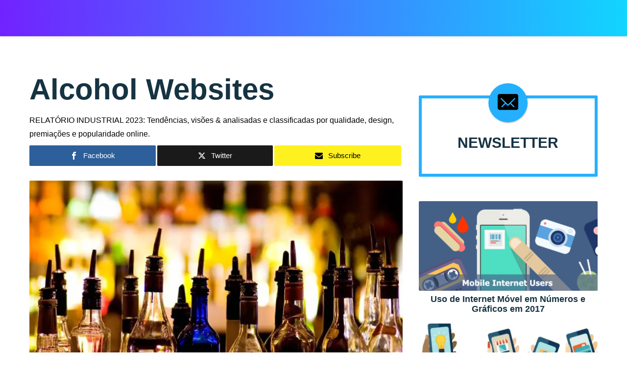

--- FILE ---
content_type: text/html; charset=UTF-8
request_url: https://revuwire.com/pt-br/os-sites-mais-populares-sobre-alcool/
body_size: 31449
content:
<!DOCTYPE html>
<!--[if lt IE 9]><html lang="pt-br" class="oldie"><![endif]-->
<!--[if (gte IE 9) | !(IE)]><!--><html lang="pt-br" class="modern"><!--<![endif]--><head><title>Alcohol Websites 2023 - Revuwire</title><link rel="canonical" href="https://revuwire.com/pt-br/os-sites-mais-populares-sobre-alcool/"/><meta property="og:locale" content="pt_BR"/><meta property="og:type" content="article"/><meta property="og:title" content=" 2023 Revuwire"/><meta property="og:url" content="https://revuwire.com/pt-br/os-sites-mais-populares-sobre-alcool/"/><meta property="og:site_name" content="Revuwire"/><meta property="article:tag" content=""/><meta property="article:section" content="Relatórios Industriais 2021 Relatórios Industriais 2021 "/><meta property="og:image" content="https://revuwire.com/wp-content/uploads/2017/04/Alcohol-websites-banner.jpg"/><meta name="twitter:card" content="summary"/><meta name="twitter:title" content="<"/><meta name="twitter:image" content="https://revuwire.com/wp-content/uploads/2017/04/Alcohol-websites-banner.jpg"/><link rel="canonical" href="https://revuwire.com/pt-br/os-sites-mais-populares-sobre-alcool/"/><meta name="description" content="Alcohol Websites" /><meta property="og:locale" content="pt_BR"/><meta property="og:type" content="article"/><meta property="og:title" content="Alcohol Websites"/><meta property="og:url" content="https://revuwire.com/pt-br/os-sites-mais-populares-sobre-alcool/"/><meta property="og:site_name" content="Revuwire"/><meta property="article:tag" content=""/><meta property="article:section" content="Relatórios Industriais 2021 Relatórios Industriais 2021 "/><meta property="og:image" content="https://revuwire.com/wp-content/uploads/2017/04/Alcohol-websites-banner.jpg"/><meta name="twitter:card" content="summary"/><meta name="twitter:title" content="<"/><meta name="twitter:image" content="https://revuwire.com/wp-content/uploads/2017/04/Alcohol-websites-banner.jpg"/><meta charset="UTF-8"><link rel="preconnect" href="https://fonts.gstatic.com/" crossorigin /><meta name="viewport" content="width=device-width, initial-scale=1.0, maximum-scale=1.0, user-scalable=no"><meta name='robots' content='index, follow, max-image-preview:large, max-snippet:-1, max-video-preview:-1' /><link rel="alternate" hreflang="en-us" href="https://revuwire.com/alcohol-websites/" /><link rel="alternate" hreflang="nl-nl" href="https://revuwire.com/nl/meest-bezochte-alcohol-websites/" /><link rel="alternate" hreflang="fr-fr" href="https://revuwire.com/fr/les-sites-dalcool-les-plus-populaires/" /><link rel="alternate" hreflang="de-de" href="https://revuwire.com/de/die-beliebtesten-alkohol-webseiten/" /><link rel="alternate" hreflang="it-it" href="https://revuwire.com/it/i-siti-web-piu-popolari-di-alcool/" /><link rel="alternate" hreflang="es-es" href="https://revuwire.com/es/los-sitios-mas-populares-sobre-alcohol/" /><link rel="alternate" hreflang="pt-br" href="https://revuwire.com/pt-br/os-sites-mais-populares-sobre-alcool/" /><link rel="alternate" hreflang="x-default" href="https://revuwire.com/alcohol-websites/" /><meta property="og:locale" content="pt_BR" /><meta property="og:type" content="article" /><meta property="og:title" content="Alcohol Websites &#8226; Revuwire" /><meta property="og:url" content="https://revuwire.com/pt-br/os-sites-mais-populares-sobre-alcool/" /><meta property="og:site_name" content="Revuwire" /><meta property="article:modified_time" content="2018-12-18T10:49:29+00:00" /><meta property="og:image" content="https://i0.wp.com/revuwire.com/wp-content/uploads/2017/04/Alcohol-websites-banner.jpg?fit=850%2C400&ssl=1" /><meta property="og:image:width" content="850" /><meta property="og:image:height" content="400" /><meta property="og:image:type" content="image/jpeg" /> <script type="application/ld+json" class="yoast-schema-graph">{"@context":"https://schema.org","@graph":[{"@type":"WebPage","@id":"https://revuwire.com/pt-br/os-sites-mais-populares-sobre-alcool/","url":"https://revuwire.com/pt-br/os-sites-mais-populares-sobre-alcool/","name":"Alcohol Websites &#8226; Revuwire","isPartOf":{"@id":"https://revuwire.com/#website"},"primaryImageOfPage":{"@id":"https://revuwire.com/pt-br/os-sites-mais-populares-sobre-alcool/#primaryimage"},"image":{"@id":"https://revuwire.com/pt-br/os-sites-mais-populares-sobre-alcool/#primaryimage"},"thumbnailUrl":"https://i0.wp.com/revuwire.com/wp-content/uploads/2017/04/Alcohol-websites-banner.jpg?fit=850%2C400&ssl=1","datePublished":"2017-01-10T08:29:55+00:00","dateModified":"2018-12-18T10:49:29+00:00","breadcrumb":{"@id":"https://revuwire.com/pt-br/os-sites-mais-populares-sobre-alcool/#breadcrumb"},"inLanguage":"pt-BR","potentialAction":[{"@type":"ReadAction","target":["https://revuwire.com/pt-br/os-sites-mais-populares-sobre-alcool/"]}]},{"@type":"ImageObject","inLanguage":"pt-BR","@id":"https://revuwire.com/pt-br/os-sites-mais-populares-sobre-alcool/#primaryimage","url":"https://i0.wp.com/revuwire.com/wp-content/uploads/2017/04/Alcohol-websites-banner.jpg?fit=850%2C400&ssl=1","contentUrl":"https://i0.wp.com/revuwire.com/wp-content/uploads/2017/04/Alcohol-websites-banner.jpg?fit=850%2C400&ssl=1","width":850,"height":400},{"@type":"BreadcrumbList","@id":"https://revuwire.com/pt-br/os-sites-mais-populares-sobre-alcool/#breadcrumb","itemListElement":[{"@type":"ListItem","position":1,"name":"Home","item":"https://revuwire.com/"},{"@type":"ListItem","position":2,"name":"Alcohol Websites"}]},{"@type":"WebSite","@id":"https://revuwire.com/#website","url":"https://revuwire.com/","name":"Revuwire","description":"Internet Marketing Blog &amp; Best Websites Per Niche Aggregate","publisher":{"@id":"https://revuwire.com/#organization"},"potentialAction":[{"@type":"SearchAction","target":{"@type":"EntryPoint","urlTemplate":"https://revuwire.com/?s={search_term_string}"},"query-input":{"@type":"PropertyValueSpecification","valueRequired":true,"valueName":"search_term_string"}}],"inLanguage":"pt-BR"},{"@type":"Organization","@id":"https://revuwire.com/#organization","name":"Revuwire","url":"https://revuwire.com/","logo":{"@type":"ImageObject","inLanguage":"pt-BR","@id":"https://revuwire.com/#/schema/logo/image/","url":"https://i0.wp.com/revuwire.com/wp-content/uploads/2025/01/revuwire-logo.jpg?fit=222%2C67&ssl=1","contentUrl":"https://i0.wp.com/revuwire.com/wp-content/uploads/2025/01/revuwire-logo.jpg?fit=222%2C67&ssl=1","width":222,"height":67,"caption":"Revuwire"},"image":{"@id":"https://revuwire.com/#/schema/logo/image/"}}]}</script> <link rel='dns-prefetch' href='//www.googletagmanager.com' /><link rel='dns-prefetch' href='//stats.wp.com' /><link rel='dns-prefetch' href='//fonts.googleapis.com' /><link rel='dns-prefetch' href='//v0.wordpress.com' /><link rel='preconnect' href='//i0.wp.com' /><link rel="alternate" type="application/rss+xml" title="Feed para Revuwire &raquo;" href="https://revuwire.com/pt-br/feed/" /> <script data-optimized="1" type="text/javascript" src="[data-uri]" defer></script> <style id="litespeed-ccss">ul{box-sizing:border-box}.entry-content{counter-reset:footnotes}:root{--wp--preset--font-size--normal:16px;--wp--preset--font-size--huge:42px}:root{--wp--preset--aspect-ratio--square:1;--wp--preset--aspect-ratio--4-3:4/3;--wp--preset--aspect-ratio--3-4:3/4;--wp--preset--aspect-ratio--3-2:3/2;--wp--preset--aspect-ratio--2-3:2/3;--wp--preset--aspect-ratio--16-9:16/9;--wp--preset--aspect-ratio--9-16:9/16;--wp--preset--color--black:#000;--wp--preset--color--cyan-bluish-gray:#abb8c3;--wp--preset--color--white:#fff;--wp--preset--color--pale-pink:#f78da7;--wp--preset--color--vivid-red:#cf2e2e;--wp--preset--color--luminous-vivid-orange:#ff6900;--wp--preset--color--luminous-vivid-amber:#fcb900;--wp--preset--color--light-green-cyan:#7bdcb5;--wp--preset--color--vivid-green-cyan:#00d084;--wp--preset--color--pale-cyan-blue:#8ed1fc;--wp--preset--color--vivid-cyan-blue:#0693e3;--wp--preset--color--vivid-purple:#9b51e0;--wp--preset--gradient--vivid-cyan-blue-to-vivid-purple:linear-gradient(135deg,rgba(6,147,227,1) 0%,#9b51e0 100%);--wp--preset--gradient--light-green-cyan-to-vivid-green-cyan:linear-gradient(135deg,#7adcb4 0%,#00d082 100%);--wp--preset--gradient--luminous-vivid-amber-to-luminous-vivid-orange:linear-gradient(135deg,rgba(252,185,0,1) 0%,rgba(255,105,0,1) 100%);--wp--preset--gradient--luminous-vivid-orange-to-vivid-red:linear-gradient(135deg,rgba(255,105,0,1) 0%,#cf2e2e 100%);--wp--preset--gradient--very-light-gray-to-cyan-bluish-gray:linear-gradient(135deg,#eee 0%,#a9b8c3 100%);--wp--preset--gradient--cool-to-warm-spectrum:linear-gradient(135deg,#4aeadc 0%,#9778d1 20%,#cf2aba 40%,#ee2c82 60%,#fb6962 80%,#fef84c 100%);--wp--preset--gradient--blush-light-purple:linear-gradient(135deg,#ffceec 0%,#9896f0 100%);--wp--preset--gradient--blush-bordeaux:linear-gradient(135deg,#fecda5 0%,#fe2d2d 50%,#6b003e 100%);--wp--preset--gradient--luminous-dusk:linear-gradient(135deg,#ffcb70 0%,#c751c0 50%,#4158d0 100%);--wp--preset--gradient--pale-ocean:linear-gradient(135deg,#fff5cb 0%,#b6e3d4 50%,#33a7b5 100%);--wp--preset--gradient--electric-grass:linear-gradient(135deg,#caf880 0%,#71ce7e 100%);--wp--preset--gradient--midnight:linear-gradient(135deg,#020381 0%,#2874fc 100%);--wp--preset--font-size--small:13px;--wp--preset--font-size--medium:20px;--wp--preset--font-size--large:36px;--wp--preset--font-size--x-large:42px;--wp--preset--spacing--20:.44rem;--wp--preset--spacing--30:.67rem;--wp--preset--spacing--40:1rem;--wp--preset--spacing--50:1.5rem;--wp--preset--spacing--60:2.25rem;--wp--preset--spacing--70:3.38rem;--wp--preset--spacing--80:5.06rem;--wp--preset--shadow--natural:6px 6px 9px rgba(0,0,0,.2);--wp--preset--shadow--deep:12px 12px 50px rgba(0,0,0,.4);--wp--preset--shadow--sharp:6px 6px 0px rgba(0,0,0,.2);--wp--preset--shadow--outlined:6px 6px 0px -3px rgba(255,255,255,1),6px 6px rgba(0,0,0,1);--wp--preset--shadow--crisp:6px 6px 0px rgba(0,0,0,1)}[class^=mashicon-] .icon{display:initial;color:#fff}[class^=mashicon-] .text{font-family:sans-serif;color:#fff}[class^=mashicon-]{font-size:15px;border-radius:0}[class^=mashicon-] .icon:before{font-family:mashsb-font;font-style:normal;font-weight:400;speak:none;font-size:16px;display:inline-block;text-decoration:inherit;width:1em;margin-right:.7em;text-align:center;font-variant:normal;text-transform:none;margin-top:0;float:left;-webkit-font-smoothing:antialiased;-moz-osx-font-smoothing:grayscale}.mashicon-facebook .icon:before{content:'\e800'}.mashicon-twitter .icon:before{content:'\e807'}.mashicon-subscribe .icon:before{content:'\e808'}.mashsb-container{padding-top:10px;padding-bottom:10px}.mashsb-buttons a{min-width:177px}.mashsb-box .mashsb-buttons a{padding:13px;margin-right:3px;margin-bottom:3px;float:left;text-decoration:none;border:0;text-decoration:none}.mashicon-facebook{background:#2d5f9a}.mashicon-twitter{background:#1a1a1a}.mashicon-subscribe{background:#fff120}.mashicon-subscribe .icon,.mashicon-subscribe .text{color:#000}.mashsb-toggle-container{display:none;padding:11px 2% 8px;border:10px solid #fff120;position:relative;margin-bottom:10px;margin-top:0}[class^=mashicon-]{position:relative;display:inline-block}[class^=mashicon-] .text{padding:0;margin:0}[class^=mashicon-] .text:after{line-height:10px}.mashsb-box{line-height:1}.onoffswitch2{position:relative;display:inline-block;float:left;margin-right:3px;margin-bottom:3px;margin-left:0;background-color:#c5c5c5;color:#fff;width:42px;height:42px;line-height:42px;text-align:center}.onoffswitch2:before{content:"-";display:inline-block;font-weight:700;font-size:30px;font-family:arial;vertical-align:super}@media only screen and (max-width:568px){[class^=mashicon-] .text{text-indent:-9999px;line-height:0;display:block}[class^=mashicon-] .text:after{content:"";text-indent:0;font-size:13px;display:block}[class^=mashicon-]{text-align:center}[class^=mashicon-] .icon:before{float:none;margin-right:0}.mashsb-buttons a{margin-right:3px;margin-bottom:3px;min-width:0;width:41px}}.mashsb-main .mashsb-buttons .mashsb-noshadow{box-shadow:none;-webkit-box-shadow:none}@media only screen and (min-width:568px){.mashsb-buttons a{min-width:177px}}.wpml-ls-menu-item .wpml-ls-flag{display:inline;vertical-align:baseline}.wpml-ls-menu-item .wpml-ls-flag+span{margin-left:.3em}ul .wpml-ls-menu-item a{display:flex;align-items:center}[class^=icon-],[class*=" icon-"]{font-family:'icomoon'!important;speak:none;font-style:normal;font-weight:400;font-variant:normal;text-transform:none;line-height:1;-webkit-font-smoothing:antialiased;-moz-osx-font-smoothing:grayscale}.icon-plus_bb:before{content:"\e942"}.icon-share2:before{content:"\e903"}.icon-close:before{content:"\f00d"}.icon-chevron-right:before{content:"\f054"}.icon-arrow-up:before{content:"\f062"}.icon-bars:before{content:"\f0c9"}html,body,div,span,h1,h2,h3,h4,p,a,small,ul,li,form,label{border:0;font-family:inherit;font-size:100%;font-style:inherit;font-weight:inherit;margin:0;outline:0;padding:0;vertical-align:baseline}html{-webkit-font-smoothing:antialiased;-webkit-text-size-adjust:100%;-ms-text-size-adjust:100%}*,*:before,*:after{-webkit-box-sizing:border-box;-moz-box-sizing:border-box;box-sizing:border-box}img{outline:0}article,aside,figure,header,nav,section{display:block}a,img{outline:none}img{border:0;height:auto;vertical-align:middle}img{max-width:100%}figure{margin:0}a{color:#ffe400;text-decoration:none;-ms-word-break:break-all;word-break:normal;word-wrap:break-word;text-decoration:none}p{margin:0 0 20px}h1 a,h3 a{color:inherit;text-decoration:none}h1,h2,h3,h4{line-height:1.1;color:#000;font-weight:700}h1,h2,h3{margin-top:30px;margin-bottom:20px}h4{margin-top:15px;margin-bottom:10px}h1:first-child,h2:first-child,h3:first-child,h4:first-child{margin-top:0}h1{font-size:45px}h2{font-size:36px}h3{font-size:30px}h4{font-size:24px}small{font-size:85%;line-height:1;color:#828282}b{font-weight:700}small{font-size:75%}i{font-style:italic}ul{margin:0 0 25px 20px}ul ul{margin-bottom:0}.bb-btn,button{margin-bottom:3px;padding:13px 35px;text-align:center;font-size:16px;font-weight:700;line-height:20px;text-transform:uppercase;vertical-align:middle;display:inline-block;border:1px solid transparent;font-family:inherit;background-color:#cdcdcd;color:#fff}button.close{padding:0;background:0 0;border:0;-webkit-appearance:none}.social{display:inline-block;list-style:none}button[type=submit],input[type=submit]{height:auto;padding:14px 35px;text-align:center;font-size:16px;font-weight:700;line-height:20px;text-transform:uppercase;border:0 none;font-family:inherit;-webkit-appearance:none}input[type=text],input[type=email],input[type=search],input[type=password]{display:block;width:100%;padding:12px 14px;text-align:center;font-size:14px;line-height:1.42857143;color:inherit;border:3px solid #ececec;background-color:transparent;font-family:inherit}input{height:48px}input[type=search]{-webkit-appearance:textfield}.captcha-container{padding:22px 5%;margin-bottom:21px!important}.input-field{position:relative;margin-bottom:10px}.form-captcha{position:relative;margin-bottom:10px;overflow:hidden}.form-captcha img{max-width:100%;width:100%}.form-captcha .refresh-captcha{position:absolute;right:10px;top:50%;margin-top:-18px;color:#4c4c4c;opacity:.6}.form-captcha .refresh-captcha:before{content:"\f021";color:inherit;font-size:25px;font-family:"icomoon"}label{display:block;max-width:100%;margin-bottom:5px}.clearfix:before,.container:before,.main-navigation>ul:before,.post-share-box:before,.clearfix:after,.container:after,.main-navigation>ul:after,.post-share-box:after{content:" ";display:table}.clearfix:after,.container:after,.main-navigation>ul:after,.post-share-box:after{clear:both}.clearfix,.container,.main-navigation>ul,.post-share-box{*zoom:1}body,html{font-size:16px;line-height:1.5;font-weight:400;overflow-x:hidden;word-break:break-word;-webkit-font-smoothing:antialiased;-webkit-text-size-adjust:100%;-ms-text-size-adjust:100%;-webkit-border-radius:0!important;-moz-border-radius:0!important;border-radius:0!important}.page-wrapper{position:relative;z-index:2;display:block;margin:0 auto;max-width:100%}#mainContainer{position:relative;min-height:800px;max-width:100%;margin:0 auto;z-index:5;clear:both;padding-top:30px}.container{clear:both;width:1200px;max-width:100%;margin:0 auto;padding-left:20px;padding-right:20px}.site-main{margin-top:20px;float:left;width:65.7%}.sidebar{margin-top:20px;float:right;width:31.5%}@media screen and (max-width:1200px){.container{width:992px}}@media screen and (max-width:900px){.site-main,.sidebar{float:none!important}.site-main{width:100%}.sidebar{margin:0 auto;width:480px;max-width:100%}}@media screen and (max-width:768px){#mainContainer{min-height:500px}}@media screen and (max-width:480px){#mainContainer{min-height:350px}}.widget{clear:both;display:block;margin-bottom:50px}.widget-title{position:relative;margin-bottom:38px;text-transform:uppercase;text-align:center;font-size:20px;font-weight:700}.widget ul{list-style:none;margin-left:0;margin-bottom:0}.widget ul li{list-style:none}.widget label{margin-bottom:10px;color:#828282;font-size:13px}.widget input[type=submit]{width:100%}.widget_mc4wp_form_widget{position:relative;z-index:2;padding:105px 9% 15px;text-align:center;font-size:18px}.widget_mc4wp_form_widget .mc4wp-form-fields p{margin-bottom:10px;vertical-align:top}.widget_mc4wp_form_widget:before{content:'\e952';font-family:"icomoon";position:absolute;z-index:2;top:0;left:50%;margin-left:-40px;width:80px;height:80px;line-height:78px;font-size:44px;text-align:center;vertical-align:middle;-webkit-border-radius:50%;-moz-border-radius:50%;border-radius:50%;-webkit-box-shadow:1px 2px 2px rgba(0,0,0,.18);-moz-box-shadow:1px 2px 2px rgba(0,0,0,.18);box-shadow:1px 2px 2px rgba(0,0,0,.18)}.widget_mc4wp_form_widget:after{content:'';position:absolute;z-index:-1;top:25px;bottom:0;left:0;width:100%;border:6px solid #ececec;-webkit-border-radius:6px;-moz-border-radius:6px;border-radius:6px}.widget_picked_entries .post{margin-bottom:20px}.header{position:relative;z-index:50}.header .container{width:100%}.header .container>*{position:relative;top:50%;opacity:0}.header .top,.header .bottom{position:relative;padding:12px 5px 12px;background-color:#fff}.header .top .container{position:relative;z-index:3}.header .top .container .account-box{text-align:right}.header .bottom .container{position:relative;z-index:2}.header .top.boxed .container{width:1200px}.header .bottom.narrow{padding:4px 0}.header .top.large .container{min-height:50px}.header .bottom.menu-left .navigation-box{text-align:left}.header .top.menu-right .navigation-box{text-align:right}.header.bottom-bg{padding-bottom:25px;padding-bottom:1.5vw}.header.bottom-bg .bottom{padding-bottom:5px}.header.bottom-bg .bottom .pattern{position:absolute;left:0;width:100%;top:99%;overflow:hidden;z-index:0}.header.bottom-bg .bottom .pattern svg{position:relative;float:left;width:100.1%;left:-1px;right:-1px}.header.bottom-bg .bottom .pattern svg>*{width:100%}.header.bottom-bg .bottom.narrow{height:auto}.header.top-shadow .top{z-index:3;-webkit-box-shadow:0px 0px 6px rgba(0,0,0,.2);-moz-box-shadow:0px 0px 6px rgba(0,0,0,.2);box-shadow:0px 0px 6px rgba(0,0,0,.2)}.header .account-box{z-index:2;float:right}.header .mobile-box{display:none}.header .mobile-box:before,.header .mobile-box:after{content:" ";display:table}.header .mobile-box:after{clear:both}.header .mobile-box{*zoom:1}.branding{float:left;z-index:2;margin-right:25px}.branding h1{margin:0;font-size:32px;line-height:1em;letter-spacing:2px;text-transform:uppercase;font-weight:400}.branding a{display:inline-block;color:inherit}.header .main-navigation .sub-menu{position:absolute;z-index:3;top:100%;left:-20px;right:auto;margin:0;padding:12px 0;width:210px;background-color:#fff;border:1px solid #e7e7e7;-webkit-box-shadow:0 0 4px silver;-moz-box-shadow:0 0 4px silver;box-shadow:0 0 4px silver}.navigation-box{display:block;text-align:left;top:0!important}.navigation-box .wrapper{position:relative;vertical-align:top}.navigation-box .wrapper:before,.navigation-box .wrapper:after{content:" ";display:table}.navigation-box .wrapper:after{clear:both}.navigation-box .wrapper{*zoom:1}.navigation-box .wrapper nav ul li:first-child{padding-left:0}.navigation-box .wrapper>*{position:relative;float:none;display:inline-block;vertical-align:top}.main-navigation{position:relative;float:left;margin:0 auto}.main-navigation>ul{float:left;display:block;list-style:none;margin:0}.main-navigation>ul>li{float:left;position:relative;list-style:none;padding:10px;text-align:left}.main-navigation>ul>li.menu-item-has-children>a{padding-right:13px}.main-navigation>ul>li.menu-item-has-children>a:after{content:"\f0d7";font-family:"icomoon";position:absolute;right:0;top:0}.main-navigation>ul li>a{position:relative;display:block;font-size:13px;line-height:17px;font-weight:700;color:inherit;text-transform:uppercase}.main-navigation>ul .sub-menu{display:none}.main-navigation>ul .sub-menu li{position:relative;display:block;float:none;margin:0;padding:0}.main-navigation>ul .sub-menu li a{color:inherit;display:inline-block;text-align:left;padding:8px 25px}@media (min-width:992px){.main-navigation ul li.menu-item-has-children:after{content:'';position:absolute;left:100%;top:0;height:100%;width:2.5%}.main-navigation ul .sub-menu{display:block;opacity:0;visibility:hidden;-webkit-transform:translate(0,20px);-moz-transform:translate(0,20px);transform:translate(0,20px)}}.share-menu-item{display:block;float:left;padding:4px 0;overflow:hidden}.share-menu-item .share-icon{float:left;font-size:22px;color:inherit}.menu-button{position:relative;margin:0;padding:6px 8px;font-size:24px;line-height:24px;font-weight:400;color:inherit;text-align:center;vertical-align:middle;background-color:transparent}.community{display:table-cell;padding:3px 0;vertical-align:middle}.social.circle{display:block;text-align:center}.mobile-navigation-wrapper{position:fixed;z-index:99;top:0;right:-480px;height:100%;max-height:100%;overflow:auto;width:480px}.mobile-navigation-wrapper .holder{padding:40px 30px 30px}.mobile-navigation-wrapper .close{position:absolute;top:14px;left:14px;color:#fff;line-height:27px;width:27px;height:27px;text-align:center;vertical-align:middle;padding:0;font-size:14px;-webkit-border-radius:6px;-moz-border-radius:6px;border-radius:6px}.mobile-navigation-wrapper .main-navigation{float:left;width:50%;margin-bottom:10px}.mobile-navigation-wrapper .main-navigation>ul{display:block;float:none}.mobile-navigation-wrapper .main-navigation>ul>li{float:none;display:block;padding:5px 0}.mobile-navigation-wrapper .main-navigation>ul>li.menu-item-has-children>a:before{content:none}.mobile-navigation-wrapper .main-navigation>ul>li a{display:inline-block}.mobile-navigation-wrapper .main-navigation>ul>li .sub-menu{display:block;margin:0;padding-left:15px}.mobile-navigation-wrapper .main-navigation>ul>li .sub-menu li{padding:5px 20px 5px 0}.mobile-navigation-wrapper .main-navigation>ul>li .sub-menu li a{display:inline-block;padding:0}.mobile-navigation-wrapper .main-navigation>ul>li:before{content:none}.mobile-navigation-wrapper .more-menu .more-menu-header{margin-bottom:20px;padding:10px 0;border-bottom:2px solid #f0f0f0}.mobile-navigation-wrapper .more-menu .more-menu-footer{margin-top:20px;padding:10px 0 0;display:block;text-align:left;border-top:2px solid #f0f0f0}.mobile-navigation-wrapper .more-menu .more-menu-footer>*{display:block;float:none}.mobile-navigation-wrapper .more-menu .more-menu-footer .create-post{position:relative}.mobile-navigation-wrapper .more-menu .more-menu-footer .create-post.icon i{position:absolute;left:12px;top:50%;margin-top:-6px;font-size:12px;font-weight:400}.mobile-navigation-wrapper .more-menu-header,.mobile-navigation-wrapper .more-menu-footer{padding-left:0;padding-right:0}@media (max-width:479px){.mobile-navigation-wrapper{width:300px;right:-300px}.mobile-navigation-wrapper .main-navigation{float:none;width:100%}.mobile-navigation-wrapper .main-navigation ul li{float:none;width:100%}}.header .top-search{position:relative;z-index:5;float:right;display:inline-block}.header .top-search .form-toggle{position:relative;margin:0;padding:7px 8px 8px;vertical-align:middle;text-align:center;color:inherit;font-weight:400;background-color:transparent;-webkit-border-radius:50%;-moz-border-radius:50%;border-radius:50%}.header .top-search .form-toggle:before{content:'\f002';font-size:21px;font-family:"icomoon"}.header .top-search form{position:absolute;opacity:0;visibility:hidden;top:105%;right:0;width:45px}.header .top-search form input{background-color:#fff;border:0 none;text-align:left;border:1px solid #ececec;-webkit-box-shadow:0 0 4px silver;-moz-box-shadow:0 0 4px silver;box-shadow:0 0 4px silver}.header .account-box{float:right}.header .account-box:before,.header .account-box:after{content:" ";display:table}.header .account-box:after{clear:both}.header .account-box{*zoom:1}.header .account-box .wrapper{float:right}.header .account-box .wrapper>*{vertical-align:top;float:left}@media screen and (max-width:992px){.header .account-box{width:auto;min-width:inherit}.header .top .container{width:100%}.header .branding,.header .account-box,.header .top-search,.header .navigation-box{display:none}.header.top-logo .bottom{display:none}.header .mobile-box{top:0!important;display:block}.header .mobile-box>*{position:relative;display:block;top:50%;opacity:0}.header .mobile-box .top-search{display:block}}@media screen and (max-width:767px){.header .branding{width:200px;max-width:200px}.header .branding h1{font-size:25px}.header .top .container,.header .bottom .container{padding:0 10px}.header.bottom-bg .bottom{padding-top:5px}}@media screen and (max-width:479px){.header .branding{width:auto;max-width:160px;margin-right:0}.header .branding h1{font-size:22px}}@media screen and (max-width:320px){.header .branding{max-width:120px;margin-right:10px}.header .branding h1{font-size:20px}}.badge-face-text .more-menu .circle{margin-bottom:0}.inline-popup{display:none;text-align:center;width:850px;padding:30px;max-width:100%;background-color:#fff}.authentication{display:none;width:550px;max-width:100%;text-align:center}.authentication .wrapper{background-color:#fff;overflow:hidden}.authentication .wrapper .content-wrapper{margin:0 auto;width:386px;padding:0 15px 15px;max-width:100%}.authentication .wrapper .content-wrapper header{padding-top:30px}.authentication .wrapper .content-wrapper header h3{text-transform:capitalize}.authentication .status{margin-bottom:5px}.authentication .reset-password-link{display:block;text-align:left;padding:5px 0 15px 15px;font-size:14px;line-height:16px;color:inherit}.authentication .bb-btn,.authentication button{width:100%}.authentication .bottom{padding:18px 0;background-color:#ececec}.authentication .bottom .text{display:inline-block;margin-right:20px;font-size:16px;line-height:18px;color:#000}.authentication .bottom .bb-btn{width:auto}.authentication .clearfix{margin:0 -.7%}.social-box.inline-popup{padding:85px 0 0}.social-box.inline-popup .title{margin-bottom:50px;font-size:22px;text-align:center;text-transform:uppercase}.social-box.inline-popup .social{padding-bottom:50px}.social-box.inline-popup .popup-footer{display:table;width:100%;padding:5px 15px;clear:both;text-align:center;vertical-align:middle;border-top:2px solid #f0f0f0}.social-box.inline-popup .popup-footer .community{display:table-cell;vertical-align:middle;height:90px}.featured-strip{position:relative;display:none;opacity:0;visibility:hidden;clear:both;margin:0 0 30px -5px!important}.featured-strip .item{position:relative;overflow:hidden;float:left;padding:0 7px}.featured-strip .item .media{position:relative;overflow:hidden;z-index:3}.featured-strip .item .media img{position:relative;width:100%;z-index:0}.featured-strip .item .title{margin:0;padding:10px 4px;font-size:14px;line-height:16px;font-weight:700}.featured-strip .item .title a{color:inherit}@media screen and (min-width:1200px){.featured-strip .item .media img{max-height:130px}}@media screen and (max-width:767px){.featured-strip{display:none!important}}.post{position:relative;margin-bottom:30px}.entry-header{position:relative;z-index:5}.entry-header h1{margin:0 0 15px}.post-thumbnail{position:relative;display:block;margin:0 0 7px}.post-thumbnail img{width:100%}@media screen and (max-width:700px){.post{margin-bottom:50px!important}}.single .post.single{margin-bottom:30px;z-index:10}.single .post.single .post-thumbnail{min-height:initial;margin-bottom:25px}.single .post.single .entry-header{clear:both}.single .post.single .entry-header .entry-title{clear:both}.single .post.single .entry-content{padding-bottom:20px}.single .post.single .post-meta-info{padding:0 0 20px}.fixed-next-page{position:fixed;z-index:100;top:-150px;left:0;width:100%;min-height:65px;background-color:#fff;-webkit-box-shadow:0px 0px 6px rgba(0,0,0,.2);-moz-box-shadow:0px 0px 6px rgba(0,0,0,.2);box-shadow:0px 0px 6px rgba(0,0,0,.2)}.fixed-next-page .container{position:relative}.fixed-next-page .post-title{float:left;width:65%;padding:10px 0;display:table;vertical-align:middle;min-height:65px}.fixed-next-page .post-title h2{display:table-cell;vertical-align:middle;margin:0;font-size:20px;line-height:22px}.fixed-next-page .next-page{float:left;width:35%;padding:10px 0;text-align:right}.fixed-next-page .next-page a{position:relative;display:inline-block;padding:10px 40px 10px 15px;text-align:center;font-size:15px;font-weight:700;text-transform:uppercase}.fixed-next-page .next-page a .icon{position:absolute;top:14px;right:17px;font-size:14px}@media screen and (max-width:900px){.fixed-next-page .container{position:relative}.fixed-next-page .next-page{position:absolute;right:20px;top:0;width:auto}.fixed-next-page .post-title{float:none;width:100%;padding-right:60px}.fixed-next-page .next-page a{min-width:inherit;height:42px;padding:10px 21px}.fixed-next-page .next-page a .text{display:none}.fixed-next-page .next-page a .icon{position:absolute;top:12px;right:14px;font-size:19px;text-indent:0}}.post-share-box{clear:both;padding:10px 0}.post-share-box .content{display:table;width:100%;vertical-align:top}.post-share-box .content>*{margin:0 3px 0 0;vertical-align:top}.post-share-box .mashsb-container{padding-top:0;padding-bottom:0;margin-right:0}.post-share-box .mashsb-container .mashsb-buttons{display:-webkit-flex;display:-ms-flexbox;display:flex;-webkit-flex-wrap:wrap;-ms-flex-wrap:wrap;flex-wrap:wrap;-webkit-align-items:flex-start;-ms-flex-align:start;align-items:flex-start}.post-share-box .mashsb-container .mashsb-buttons a{float:left;display:-webkit-flex;display:-ms-flexbox;display:flex;-webkit-flex:1 1 auto;-ms-flex:1 1 auto;flex:1 1 auto;-webkit-justify-content:center;-ms-flex-pack:center;justify-content:center;min-width:0;margin:0 3px 0 0;text-align:center}.post-share-box .mashsb-container .onoffswitch2{margin-bottom:0;margin-right:3px}@media screen and (max-width:992px){.post-share-box [class^=mashicon-] .text{display:none}.post-share-box [class^=mashicon-] .icon:before{margin-right:0}}@media screen and (max-width:540px){.post-share-box .content .mashsb-container{display:block}}@media screen and (max-width:479px){.post-share-box{padding-bottom:20px}.post-share-box .content{position:relative}}.go-top{position:fixed;z-index:50;display:none;bottom:10px;right:10px;width:40px;height:40px;line-height:40px;font-size:17px;text-align:center;vertical-align:middle}@media screen and (max-width:992px){h1{font-size:30px!important}h2{font-size:26px}h3{font-size:24px}h4{font-size:20px}}.branding h1{color:#fff}.header .top{background-color:#fff}.header .top{color:#fff}.header .top .main-navigation ul li:before{border-color:#fff}.header .bottom{background-color:#fff}.header .bottom svg{fill:#fff}.header .bottom{color:#000}body{background-color:#fff;font-size:19px}#branding h1{font-family:Impact,Charcoal,sans-serif}h1{font-size:60px}.widget-title{font-size:30px}.page-wrapper,#mainContainer,#mainContainer:before,#mainContainer:after,.authentication .wrapper,.header .main-navigation .sub-menu,.authentication,.inline-popup,.fixed-next-page,.mobile-navigation-wrapper{background-color:#fff;border-color:#fff}.page-wrapper{width:100%}.onoffswitch2,.widget_mc4wp_form_widget:before,.go-top,.mobile-navigation-wrapper .close,.fixed-next-page .next-page a,button[type=submit],input[type=submit]{background-color:#25b0ff}.onoffswitch2,.fixed-next-page .next-page a,.widget_mc4wp_form_widget:before,.go-top,.mobile-navigation-wrapper .close,button[type=submit],input[type=submit]{color:#000}a{color:#25b0ff}body,html,.header .main-navigation .sub-menu,.header .top-search form input{color:#000}h1,h2,h3,h4{color:#163342}label{color:}::-webkit-input-placeholder{color:}:-moz-placeholder{color:}:-ms-input-placeholder{color:}body,html{font-family:Open Sans,sans-serif}.entry-title{font-family:Open Sans,cursive}.widget-title,.inline-popup .title,.authentication .title{font-family:Open Sans,cursive}.header .main-navigation .sub-menu,.mobile-navigation-wrapper .more-menu .more-menu-header,.mobile-navigation-wrapper .more-menu .more-menu-footer,.social-box.inline-popup .popup-footer,.header .top-search form input,.widget_mc4wp_form_widget:after,input[type=text],input[type=email],input[type=search],input[type=password]{border-color:#25b0ff}.captcha-container,.bb-btn,button{background-color:#f7f7f7}.captcha-container input,.form-captcha .refresh-captcha,.bb-btn,button{color:#25b0ff}.captcha-container input{border-color:#25b0ff}img,.captcha-container,.nsfw-post,.featured-strip .item .media,[class^=mashicon-],.mobile-navigation-wrapper .close,.fixed-next-page .next-page a,.onoffswitch2,.widget_mc4wp_form_widget:after,.go-top,.inline-popup,.authentication,.post-thumbnail,.sub-menu,.authentication .wrapper,.more-menu{-webkit-border-radius:2px;-moz-border-radius:2px;border-radius:2px}.form-captcha img,.bb-btn,input,button,.bb-btn{-webkit-border-radius:2px;-moz-border-radius:2px;border-radius:2px}p{margin:0 0 10px}.sidebar{padding-top:20px!important;text-align:center}#mainContainer{position:relative;min-height:800px;max-width:100%;margin:0 auto;z-index:5;clear:both;padding-top:0}.featured-strip{position:relative;display:none;opacity:0;visibility:hidden;clear:both;margin:0 0 5px -5px!important}.header .top{background-color:#7222ff;background-image:-webkit-linear-gradient(to right,#7222ff,#11d5ff);background-image:-moz-linear-gradient(to right,#7222ff,#11d5ff);background-image:-o-linear-gradient(to right,#7222ff,#11d5ff);background-image:linear-gradient(to right,#7222ff,#11d5ff)}p{margin:0 0 10px}.sidebar{padding-top:20px!important;text-align:center}#mainContainer{position:relative;min-height:800px;max-width:100%;margin:0 auto;z-index:5;clear:both;padding-top:0}.featured-strip{position:relative;display:none;opacity:0;visibility:hidden;clear:both;margin:0 0 5px -5px!important}.header .top{background-color:#7222ff;background-image:-webkit-linear-gradient(to right,#7222ff,#11d5ff);background-image:-moz-linear-gradient(to right,#7222ff,#11d5ff);background-image:-o-linear-gradient(to right,#7222ff,#11d5ff);background-image:linear-gradient(to right,#7222ff,#11d5ff)}.clearfix:before,.clearfix:after{content:"";display:table}.clearfix:after{clear:both}</style><script src="[data-uri]" defer></script><script data-optimized="1" src="https://revuwire.com/wp-content/plugins/litespeed-cache/assets/js/webfontloader.min.js" defer></script><script src="[data-uri]" defer></script><link rel="preload" as="image" href="https://revuwire.com/wp-content/plugins/sitepress-multilingual-cms/res/flags/pt-br.png"><link rel="preload" as="image" href="https://revuwire.com/wp-content/plugins/sitepress-multilingual-cms/res/flags/en.png"><link rel="preload" as="image" href="https://revuwire.com/wp-content/plugins/sitepress-multilingual-cms/res/flags/nl.png"><link rel="preload" as="image" href="https://revuwire.com/wp-content/plugins/sitepress-multilingual-cms/res/flags/fr.png"><link rel="preload" as="image" href="https://revuwire.com/wp-content/plugins/sitepress-multilingual-cms/res/flags/de.png"><link rel="preload" as="image" href="https://revuwire.com/wp-content/plugins/sitepress-multilingual-cms/res/flags/it.png"><link rel="preload" as="image" href="https://revuwire.com/wp-content/plugins/sitepress-multilingual-cms/res/flags/es.png"><link rel="preload" as="image" href="https://revuwire.com/wp-content/plugins/sitepress-multilingual-cms/res/flags/pt-br.png"><link rel="preload" as="image" href="https://revuwire.com/wp-content/plugins/sitepress-multilingual-cms/res/flags/en.png"><link rel="preload" as="image" href="https://revuwire.com/wp-content/plugins/sitepress-multilingual-cms/res/flags/nl.png"><link rel="preload" as="image" href="https://revuwire.com/wp-content/plugins/sitepress-multilingual-cms/res/flags/fr.png"><link rel="preload" as="image" href="https://revuwire.com/wp-content/plugins/sitepress-multilingual-cms/res/flags/de.png"><link rel="preload" as="image" href="https://revuwire.com/wp-content/plugins/sitepress-multilingual-cms/res/flags/it.png"><link rel="preload" as="image" href="https://revuwire.com/wp-content/plugins/sitepress-multilingual-cms/res/flags/es.png"><link rel="preload" as="image" href="https://i0.wp.com/revuwire.com/wp-content/uploads/2017/04/Mobile-Internet.png?resize=200%2C150&#038;ssl=1"><link rel="preload" as="image" href="https://i0.wp.com/revuwire.com/wp-content/uploads/2017/04/mobile-friendly-e1491991383275.jpg?resize=200%2C150&#038;ssl=1"><link rel="preload" as="image" href="https://i0.wp.com/revuwire.com/wp-content/uploads/2017/04/zune-hd-facebook-twitter-featured.jpg?resize=200%2C150&#038;ssl=1"><link rel="preload" as="image" href="https://i0.wp.com/revuwire.com/wp-content/uploads/2017/04/Alcohol-websites-banner.jpg?fit=768%2C361&#038;ssl=1"><link rel="preload" as="image" href="https://i0.wp.com/revuwire.com/wp-content/uploads/2017/04/Mobile-Internet.png?resize=360%2C180&#038;ssl=1"><link rel="preload" as="image" href="https://i0.wp.com/revuwire.com/wp-content/uploads/2017/04/mobile-friendly-e1491991383275.jpg?resize=360%2C180&#038;ssl=1"><link rel="preload" as="image" href="https://i0.wp.com/revuwire.com/wp-content/uploads/2017/04/zune-hd-facebook-twitter-featured.jpg?resize=360%2C180&#038;ssl=1"><link rel="preload" as="image" href="https://revuwire.com/wp-content/plugins/sitepress-multilingual-cms/res/flags/en.png"><link rel="preload" as="image" href="https://revuwire.com/wp-content/plugins/sitepress-multilingual-cms/res/flags/nl.png"><link rel="preload" as="image" href="https://revuwire.com/wp-content/plugins/sitepress-multilingual-cms/res/flags/fr.png"><link rel="preload" as="image" href="https://revuwire.com/wp-content/plugins/sitepress-multilingual-cms/res/flags/de.png"><link rel="preload" as="image" href="https://revuwire.com/wp-content/plugins/sitepress-multilingual-cms/res/flags/it.png"><link rel="preload" as="image" href="https://revuwire.com/wp-content/plugins/sitepress-multilingual-cms/res/flags/es.png"><link rel="preload" as="image" href="https://revuwire.com/wp-content/plugins/sitepress-multilingual-cms/res/flags/pt-br.png"><style id='wp-emoji-styles-inline-css' type='text/css'>img.wp-smiley,img.emoji{display:inline!important;border:none!important;box-shadow:none!important;height:1em!important;width:1em!important;margin:0 0.07em!important;vertical-align:-0.1em!important;background:none!important;padding:0!important}</style><link data-optimized="1" data-asynced="1" as="style" onload="this.onload=null;this.rel='stylesheet'"  rel='preload' id='wp-block-library-css' href='https://revuwire.com/wp-content/litespeed/css/ea28227b31d1940bd4a38625521f179f.css?ver=05eda' type='text/css' media='all' /><noscript><link data-optimized="1" rel='stylesheet' href='https://revuwire.com/wp-content/litespeed/css/ea28227b31d1940bd4a38625521f179f.css?ver=05eda' type='text/css' media='all' /></noscript><link data-optimized="1" data-asynced="1" as="style" onload="this.onload=null;this.rel='stylesheet'"  rel='preload' id='mediaelement-css' href='https://revuwire.com/wp-content/litespeed/css/1eb72a13a647dd2a789a944d7d34fb2f.css?ver=3abd9' type='text/css' media='all' /><noscript><link data-optimized="1" rel='stylesheet' href='https://revuwire.com/wp-content/litespeed/css/1eb72a13a647dd2a789a944d7d34fb2f.css?ver=3abd9' type='text/css' media='all' /></noscript><link data-optimized="1" data-asynced="1" as="style" onload="this.onload=null;this.rel='stylesheet'"  rel='preload' id='wp-mediaelement-css' href='https://revuwire.com/wp-content/litespeed/css/e6c4fb9cad760705cee768df653bc7f2.css?ver=4866c' type='text/css' media='all' /><noscript><link data-optimized="1" rel='stylesheet' href='https://revuwire.com/wp-content/litespeed/css/e6c4fb9cad760705cee768df653bc7f2.css?ver=4866c' type='text/css' media='all' /></noscript><style id='jetpack-sharing-buttons-style-inline-css' type='text/css'>.jetpack-sharing-buttons__services-list{display:flex;flex-direction:row;flex-wrap:wrap;gap:0;list-style-type:none;margin:5px;padding:0}.jetpack-sharing-buttons__services-list.has-small-icon-size{font-size:12px}.jetpack-sharing-buttons__services-list.has-normal-icon-size{font-size:16px}.jetpack-sharing-buttons__services-list.has-large-icon-size{font-size:24px}.jetpack-sharing-buttons__services-list.has-huge-icon-size{font-size:36px}@media print{.jetpack-sharing-buttons__services-list{display:none!important}}.editor-styles-wrapper .wp-block-jetpack-sharing-buttons{gap:0;padding-inline-start:0}ul.jetpack-sharing-buttons__services-list.has-background{padding:1.25em 2.375em}</style><style id='classic-theme-styles-inline-css' type='text/css'>/*! This file is auto-generated */
.wp-block-button__link{color:#fff;background-color:#32373c;border-radius:9999px;box-shadow:none;text-decoration:none;padding:calc(.667em + 2px) calc(1.333em + 2px);font-size:1.125em}.wp-block-file__button{background:#32373c;color:#fff;text-decoration:none}</style><style id='global-styles-inline-css' type='text/css'>:root{--wp--preset--aspect-ratio--square:1;--wp--preset--aspect-ratio--4-3:4/3;--wp--preset--aspect-ratio--3-4:3/4;--wp--preset--aspect-ratio--3-2:3/2;--wp--preset--aspect-ratio--2-3:2/3;--wp--preset--aspect-ratio--16-9:16/9;--wp--preset--aspect-ratio--9-16:9/16;--wp--preset--color--black:#000000;--wp--preset--color--cyan-bluish-gray:#abb8c3;--wp--preset--color--white:#ffffff;--wp--preset--color--pale-pink:#f78da7;--wp--preset--color--vivid-red:#cf2e2e;--wp--preset--color--luminous-vivid-orange:#ff6900;--wp--preset--color--luminous-vivid-amber:#fcb900;--wp--preset--color--light-green-cyan:#7bdcb5;--wp--preset--color--vivid-green-cyan:#00d084;--wp--preset--color--pale-cyan-blue:#8ed1fc;--wp--preset--color--vivid-cyan-blue:#0693e3;--wp--preset--color--vivid-purple:#9b51e0;--wp--preset--gradient--vivid-cyan-blue-to-vivid-purple:linear-gradient(135deg,rgba(6,147,227,1) 0%,rgb(155,81,224) 100%);--wp--preset--gradient--light-green-cyan-to-vivid-green-cyan:linear-gradient(135deg,rgb(122,220,180) 0%,rgb(0,208,130) 100%);--wp--preset--gradient--luminous-vivid-amber-to-luminous-vivid-orange:linear-gradient(135deg,rgba(252,185,0,1) 0%,rgba(255,105,0,1) 100%);--wp--preset--gradient--luminous-vivid-orange-to-vivid-red:linear-gradient(135deg,rgba(255,105,0,1) 0%,rgb(207,46,46) 100%);--wp--preset--gradient--very-light-gray-to-cyan-bluish-gray:linear-gradient(135deg,rgb(238,238,238) 0%,rgb(169,184,195) 100%);--wp--preset--gradient--cool-to-warm-spectrum:linear-gradient(135deg,rgb(74,234,220) 0%,rgb(151,120,209) 20%,rgb(207,42,186) 40%,rgb(238,44,130) 60%,rgb(251,105,98) 80%,rgb(254,248,76) 100%);--wp--preset--gradient--blush-light-purple:linear-gradient(135deg,rgb(255,206,236) 0%,rgb(152,150,240) 100%);--wp--preset--gradient--blush-bordeaux:linear-gradient(135deg,rgb(254,205,165) 0%,rgb(254,45,45) 50%,rgb(107,0,62) 100%);--wp--preset--gradient--luminous-dusk:linear-gradient(135deg,rgb(255,203,112) 0%,rgb(199,81,192) 50%,rgb(65,88,208) 100%);--wp--preset--gradient--pale-ocean:linear-gradient(135deg,rgb(255,245,203) 0%,rgb(182,227,212) 50%,rgb(51,167,181) 100%);--wp--preset--gradient--electric-grass:linear-gradient(135deg,rgb(202,248,128) 0%,rgb(113,206,126) 100%);--wp--preset--gradient--midnight:linear-gradient(135deg,rgb(2,3,129) 0%,rgb(40,116,252) 100%);--wp--preset--font-size--small:13px;--wp--preset--font-size--medium:20px;--wp--preset--font-size--large:36px;--wp--preset--font-size--x-large:42px;--wp--preset--spacing--20:0.44rem;--wp--preset--spacing--30:0.67rem;--wp--preset--spacing--40:1rem;--wp--preset--spacing--50:1.5rem;--wp--preset--spacing--60:2.25rem;--wp--preset--spacing--70:3.38rem;--wp--preset--spacing--80:5.06rem;--wp--preset--shadow--natural:6px 6px 9px rgba(0, 0, 0, 0.2);--wp--preset--shadow--deep:12px 12px 50px rgba(0, 0, 0, 0.4);--wp--preset--shadow--sharp:6px 6px 0px rgba(0, 0, 0, 0.2);--wp--preset--shadow--outlined:6px 6px 0px -3px rgba(255, 255, 255, 1), 6px 6px rgba(0, 0, 0, 1);--wp--preset--shadow--crisp:6px 6px 0px rgba(0, 0, 0, 1)}:where(.is-layout-flex){gap:.5em}:where(.is-layout-grid){gap:.5em}body .is-layout-flex{display:flex}.is-layout-flex{flex-wrap:wrap;align-items:center}.is-layout-flex>:is(*,div){margin:0}body .is-layout-grid{display:grid}.is-layout-grid>:is(*,div){margin:0}:where(.wp-block-columns.is-layout-flex){gap:2em}:where(.wp-block-columns.is-layout-grid){gap:2em}:where(.wp-block-post-template.is-layout-flex){gap:1.25em}:where(.wp-block-post-template.is-layout-grid){gap:1.25em}.has-black-color{color:var(--wp--preset--color--black)!important}.has-cyan-bluish-gray-color{color:var(--wp--preset--color--cyan-bluish-gray)!important}.has-white-color{color:var(--wp--preset--color--white)!important}.has-pale-pink-color{color:var(--wp--preset--color--pale-pink)!important}.has-vivid-red-color{color:var(--wp--preset--color--vivid-red)!important}.has-luminous-vivid-orange-color{color:var(--wp--preset--color--luminous-vivid-orange)!important}.has-luminous-vivid-amber-color{color:var(--wp--preset--color--luminous-vivid-amber)!important}.has-light-green-cyan-color{color:var(--wp--preset--color--light-green-cyan)!important}.has-vivid-green-cyan-color{color:var(--wp--preset--color--vivid-green-cyan)!important}.has-pale-cyan-blue-color{color:var(--wp--preset--color--pale-cyan-blue)!important}.has-vivid-cyan-blue-color{color:var(--wp--preset--color--vivid-cyan-blue)!important}.has-vivid-purple-color{color:var(--wp--preset--color--vivid-purple)!important}.has-black-background-color{background-color:var(--wp--preset--color--black)!important}.has-cyan-bluish-gray-background-color{background-color:var(--wp--preset--color--cyan-bluish-gray)!important}.has-white-background-color{background-color:var(--wp--preset--color--white)!important}.has-pale-pink-background-color{background-color:var(--wp--preset--color--pale-pink)!important}.has-vivid-red-background-color{background-color:var(--wp--preset--color--vivid-red)!important}.has-luminous-vivid-orange-background-color{background-color:var(--wp--preset--color--luminous-vivid-orange)!important}.has-luminous-vivid-amber-background-color{background-color:var(--wp--preset--color--luminous-vivid-amber)!important}.has-light-green-cyan-background-color{background-color:var(--wp--preset--color--light-green-cyan)!important}.has-vivid-green-cyan-background-color{background-color:var(--wp--preset--color--vivid-green-cyan)!important}.has-pale-cyan-blue-background-color{background-color:var(--wp--preset--color--pale-cyan-blue)!important}.has-vivid-cyan-blue-background-color{background-color:var(--wp--preset--color--vivid-cyan-blue)!important}.has-vivid-purple-background-color{background-color:var(--wp--preset--color--vivid-purple)!important}.has-black-border-color{border-color:var(--wp--preset--color--black)!important}.has-cyan-bluish-gray-border-color{border-color:var(--wp--preset--color--cyan-bluish-gray)!important}.has-white-border-color{border-color:var(--wp--preset--color--white)!important}.has-pale-pink-border-color{border-color:var(--wp--preset--color--pale-pink)!important}.has-vivid-red-border-color{border-color:var(--wp--preset--color--vivid-red)!important}.has-luminous-vivid-orange-border-color{border-color:var(--wp--preset--color--luminous-vivid-orange)!important}.has-luminous-vivid-amber-border-color{border-color:var(--wp--preset--color--luminous-vivid-amber)!important}.has-light-green-cyan-border-color{border-color:var(--wp--preset--color--light-green-cyan)!important}.has-vivid-green-cyan-border-color{border-color:var(--wp--preset--color--vivid-green-cyan)!important}.has-pale-cyan-blue-border-color{border-color:var(--wp--preset--color--pale-cyan-blue)!important}.has-vivid-cyan-blue-border-color{border-color:var(--wp--preset--color--vivid-cyan-blue)!important}.has-vivid-purple-border-color{border-color:var(--wp--preset--color--vivid-purple)!important}.has-vivid-cyan-blue-to-vivid-purple-gradient-background{background:var(--wp--preset--gradient--vivid-cyan-blue-to-vivid-purple)!important}.has-light-green-cyan-to-vivid-green-cyan-gradient-background{background:var(--wp--preset--gradient--light-green-cyan-to-vivid-green-cyan)!important}.has-luminous-vivid-amber-to-luminous-vivid-orange-gradient-background{background:var(--wp--preset--gradient--luminous-vivid-amber-to-luminous-vivid-orange)!important}.has-luminous-vivid-orange-to-vivid-red-gradient-background{background:var(--wp--preset--gradient--luminous-vivid-orange-to-vivid-red)!important}.has-very-light-gray-to-cyan-bluish-gray-gradient-background{background:var(--wp--preset--gradient--very-light-gray-to-cyan-bluish-gray)!important}.has-cool-to-warm-spectrum-gradient-background{background:var(--wp--preset--gradient--cool-to-warm-spectrum)!important}.has-blush-light-purple-gradient-background{background:var(--wp--preset--gradient--blush-light-purple)!important}.has-blush-bordeaux-gradient-background{background:var(--wp--preset--gradient--blush-bordeaux)!important}.has-luminous-dusk-gradient-background{background:var(--wp--preset--gradient--luminous-dusk)!important}.has-pale-ocean-gradient-background{background:var(--wp--preset--gradient--pale-ocean)!important}.has-electric-grass-gradient-background{background:var(--wp--preset--gradient--electric-grass)!important}.has-midnight-gradient-background{background:var(--wp--preset--gradient--midnight)!important}.has-small-font-size{font-size:var(--wp--preset--font-size--small)!important}.has-medium-font-size{font-size:var(--wp--preset--font-size--medium)!important}.has-large-font-size{font-size:var(--wp--preset--font-size--large)!important}.has-x-large-font-size{font-size:var(--wp--preset--font-size--x-large)!important}:where(.wp-block-post-template.is-layout-flex){gap:1.25em}:where(.wp-block-post-template.is-layout-grid){gap:1.25em}:where(.wp-block-columns.is-layout-flex){gap:2em}:where(.wp-block-columns.is-layout-grid){gap:2em}:root :where(.wp-block-pullquote){font-size:1.5em;line-height:1.6}</style><link data-optimized="1" data-asynced="1" as="style" onload="this.onload=null;this.rel='stylesheet'"  rel='preload' id='mashsb-styles-css' href='https://revuwire.com/wp-content/litespeed/css/5298602cc7572c9f0acf7f2f9e954eea.css?ver=d2ec3' type='text/css' media='all' /><noscript><link data-optimized="1" rel='stylesheet' href='https://revuwire.com/wp-content/litespeed/css/5298602cc7572c9f0acf7f2f9e954eea.css?ver=d2ec3' type='text/css' media='all' /></noscript><style id='mashsb-styles-inline-css' type='text/css'>.mashsb-count{color:#ccc}@media only screen and (min-width:568px){.mashsb-buttons a{min-width:177px}}</style><link data-optimized="1" data-asynced="1" as="style" onload="this.onload=null;this.rel='stylesheet'"  rel='preload' id='wpml-legacy-dropdown-click-0-css' href='https://revuwire.com/wp-content/litespeed/css/5f71062bd226d75b238eabd6f92a5f77.css?ver=142c1' type='text/css' media='all' /><noscript><link data-optimized="1" rel='stylesheet' href='https://revuwire.com/wp-content/litespeed/css/5f71062bd226d75b238eabd6f92a5f77.css?ver=142c1' type='text/css' media='all' /></noscript><style id='wpml-legacy-dropdown-click-0-inline-css' type='text/css'>.wpml-ls-statics-shortcode_actions{background-color:#eee}.wpml-ls-statics-shortcode_actions,.wpml-ls-statics-shortcode_actions .wpml-ls-sub-menu,.wpml-ls-statics-shortcode_actions a{border-color:#cdcdcd}.wpml-ls-statics-shortcode_actions a,.wpml-ls-statics-shortcode_actions .wpml-ls-sub-menu a,.wpml-ls-statics-shortcode_actions .wpml-ls-sub-menu a:link,.wpml-ls-statics-shortcode_actions li:not(.wpml-ls-current-language) .wpml-ls-link,.wpml-ls-statics-shortcode_actions li:not(.wpml-ls-current-language) .wpml-ls-link:link{color:#444;background-color:#fff}.wpml-ls-statics-shortcode_actions .wpml-ls-sub-menu a:hover,.wpml-ls-statics-shortcode_actions .wpml-ls-sub-menu a:focus,.wpml-ls-statics-shortcode_actions .wpml-ls-sub-menu a:link:hover,.wpml-ls-statics-shortcode_actions .wpml-ls-sub-menu a:link:focus{color:#000;background-color:#eee}.wpml-ls-statics-shortcode_actions .wpml-ls-current-language>a{color:#444;background-color:#fff}.wpml-ls-statics-shortcode_actions .wpml-ls-current-language:hover>a,.wpml-ls-statics-shortcode_actions .wpml-ls-current-language>a:focus{color:#000;background-color:#eee}</style><link data-optimized="1" data-asynced="1" as="style" onload="this.onload=null;this.rel='stylesheet'"  rel='preload' id='wpml-legacy-horizontal-list-0-css' href='https://revuwire.com/wp-content/litespeed/css/bd3bcb6b6293a4bf5ded82e566729129.css?ver=0425a' type='text/css' media='all' /><noscript><link data-optimized="1" rel='stylesheet' href='https://revuwire.com/wp-content/litespeed/css/bd3bcb6b6293a4bf5ded82e566729129.css?ver=0425a' type='text/css' media='all' /></noscript><link data-optimized="1" data-asynced="1" as="style" onload="this.onload=null;this.rel='stylesheet'"  rel='preload' id='wpml-menu-item-0-css' href='https://revuwire.com/wp-content/litespeed/css/f369c5e851fcc8e4bce9774f1e036758.css?ver=b84fe' type='text/css' media='all' /><noscript><link data-optimized="1" rel='stylesheet' href='https://revuwire.com/wp-content/litespeed/css/f369c5e851fcc8e4bce9774f1e036758.css?ver=b84fe' type='text/css' media='all' /></noscript><link data-optimized="1" data-asynced="1" as="style" onload="this.onload=null;this.rel='stylesheet'"  rel='preload' id='parent-style-css' href='https://revuwire.com/wp-content/litespeed/css/478aca2be9513b9d6d13f49593bf8a23.css?ver=1afd8' type='text/css' media='all' /><noscript><link data-optimized="1" rel='stylesheet' href='https://revuwire.com/wp-content/litespeed/css/478aca2be9513b9d6d13f49593bf8a23.css?ver=1afd8' type='text/css' media='all' /></noscript><link data-optimized="1" data-asynced="1" as="style" onload="this.onload=null;this.rel='stylesheet'"  rel='preload' id='boombox-styles-min-css' href='https://revuwire.com/wp-content/litespeed/css/e01c1a2182f7a018593c44018552f395.css?ver=2c7ac' type='text/css' media='all' /><noscript><link data-optimized="1" rel='stylesheet' href='https://revuwire.com/wp-content/litespeed/css/e01c1a2182f7a018593c44018552f395.css?ver=2c7ac' type='text/css' media='all' /></noscript><link data-optimized="1" data-asynced="1" as="style" onload="this.onload=null;this.rel='stylesheet'"  rel='preload' id='boombox-icomoon-style-css' href='https://revuwire.com/wp-content/litespeed/css/a27ee8422376385b8ae550b8c3456fa3.css?ver=fc664' type='text/css' media='all' /><noscript><link data-optimized="1" rel='stylesheet' href='https://revuwire.com/wp-content/litespeed/css/a27ee8422376385b8ae550b8c3456fa3.css?ver=fc664' type='text/css' media='all' /></noscript><link data-optimized="1" data-asynced="1" as="style" onload="this.onload=null;this.rel='stylesheet'"  rel='preload' id='boombox-primary-style-css' href='https://revuwire.com/wp-content/litespeed/css/22d80b7640eb3ef2f0f2c9db69b8a03c.css?ver=d2a0b' type='text/css' media='all' /><noscript><link data-optimized="1" rel='stylesheet' href='https://revuwire.com/wp-content/litespeed/css/22d80b7640eb3ef2f0f2c9db69b8a03c.css?ver=d2a0b' type='text/css' media='all' /></noscript><style id='boombox-primary-style-inline-css' type='text/css'>.branding h1{color:#fff}.header .top{background-color:#fff}.header .top .form-toggle:hover,.header .top .notifications-link:hover,.header .top .user-box:hover,.header .top .share-menu-item .share-icon:hover,.header .top .top-search.open .form-toggle,.header .top .account-box .user:hover,.header .top .main-navigation>ul>li:hover>a,.header .top .main-navigation>ul>li.current-menu-item>a{color:#353100}.header .top svg{fill:#fff}.header .top{color:#fff}.header .top .main-navigation ul li:before{border-color:#fff}.header .top .account-box .create-post{background-color:#000}.header .top .account-box .create-post{color:#fff}.header .bottom .form-toggle:hover,.header .bottom .notifications-link:hover,.header .bottom .user-box:hover,.header .bottom .share-menu-item .share-icon:hover,.header .bottom .top-search.open .form-toggle,.header .bottom .account-box .user:hover,.header .bottom .main-navigation>ul>li:hover>a,.header .bottom .main-navigation>ul>li.current-menu-item>a{color:#ccc}.header .bottom{background-color:#fff}.header .bottom svg{fill:#fff}.header .bottom{color:#000}.header .bottom .main-navigation ul li:before,.header .bottom .account-box .user:after,.header .bottom .create-post:before,.header .bottom .menu-button:after{border-color:#000}.header .bottom .account-box .create-post{background-color:#000}.header .account-box .create-post{color:#fff}.footer{background-color:#000}.footer .footer-top svg{fill:#000}.footer .footer-bottom svg{fill:#282828}#footer .cat-item.current-cat a,#footer .widget_mc4wp_form_widget:before,#footer .widget_create_post:before,#footer .cat-item a:hover,#footer button[type="submit"],#footer input[type="submit"],#footer .bb-btn,#footer .bnt.primary{background-color:#ccc}#footer .widget_mc4wp_form_widget:before,#footer .widget_create_post:before,#footer button[type="submit"],#footer input[type="submit"],#footer .bb-btn,#footer .bb-bnt-primary{color:#000}#footer a:hover{color:#ccc}#footer .widget_categories ul li a:hover,#footer .widget_archive ul li a:hover,#footer .widget_pages ul li a:hover,#footer .widget_meta ul li a:hover,#footer .widget_nav_menu ul li a:hover{background-color:#ccc;color:#000}#footer .slick-dots li.slick-active button:before,#footer .widget_tag_cloud a:hover{border-color:#ccc}#footer .featured-strip .item .title,#footer .featured-strip .slick-next:before,#footer .featured-strip .slick-prev:before,#footer .slick-dots li button:before,#footer h1,#footer h2,#footer h3,#footer h4,#footer h5,#footer h6,#footer .widget-title{color:#fff}#footer,#footer .widget_recent_comments .recentcomments .comment-author-link,#footer .widget_recent_comments .recentcomments a,#footer .byline,#footer .posted-on,#footer .widget_nav_menu ul li,#footer .widget_categories ul li,#footer .widget_archive ul li,#footer .widget_pages ul li,#footer .widget_meta ul li{color:#fff}#footer .widget_tag_cloud a,#footer select,#footer textarea,#footer input[type="tel"],#footer input[type="text"],#footer input[type="number"],#footer input[type="date"],#footer input[type="time"],#footer input[type="url"],#footer input[type="email"],#footer input[type="search"],#footer input[type="password"],#footer .widget_mc4wp_form_widget:after,#footer .widget_create_post:after{border-color:#fff}#footer .widget_categories ul li a,#footer .widget_archive ul li a,#footer .widget_pages ul li a,#footer .widget_meta ul li a,#footer .widget_nav_menu ul li a,#footer .widget_tag_cloud a{color:#fff}#footer .footer-bottom{background-color:#282828;color:#fff}#footer .footer-bottom a:hover{color:#ccc}body{background-color:#fff;font-size:19px}#branding h1{font-family:Impact,Charcoal,sans-serif}#background-image{background-repeat:repeat}h1{font-size:60px}.widget-title{font-size:30px}.page-wrapper,#mainContainer,#mainContainer:before,#mainContainer:after,.authentication .wrapper,.header .more-menu,.header .account-box .user-box .menu,.header .main-navigation .sub-menu,.authentication,.inline-popup,.post-share-box .post-share-count,.post-share-box.stuck,.post-rating a,.fixed-pagination .page .content,.fixed-next-page,.mobile-navigation-wrapper,.mejs-container,.featured-area .featured-item:first-child,.featured-area .featured-item:first-child+.featured-item,.featured-area .featured-item:first-child+.featured-item+.featured-item{background-color:#fff;border-color:#fff}.page-wrapper{width:100%}.mark,mark,.box_list,.tooltip:before,#comments .bypostauthor .vcard .fn,.text-highlight.primary-color,#comments .nav-links a,.fancybox-close,.quiz_row:hover,.progress-bar-success,.onoffswitch,.onoffswitch2,.widget_nav_menu ul li a:hover,.widget_categories ul li a:hover,.widget_archive ul li a:hover,.widget_pages ul li a:hover,.widget_meta ul li a:hover,.widget_mc4wp_form_widget:before,.widget_create_post:before,.widget_calendar table th a,.widget_calendar table td a,.go-top,.mobile-navigation-wrapper .close,.pagination a,.page-links a,.vp_dash_pagina a,blockquote:before,.next-prev-pagination .nav a,.fixed-next-page .next-page a,.post-share-box .post-share-count,.cat-item.current-cat a,.cat-item a:hover,.fixed-pagination .page:hover .arrow,button[type="submit"],input[type="submit"],.bb-btn.bb-btn-primary,.bb-btn.bb-btn-primary:hover,.bb-btn.bb-btn-primary-outline:hover{background-color:#25b0ff}.tooltip:after{border-top-color:#25b0ff}.mark,mark,.tooltip:before,#comments .bypostauthor .vcard .fn,#comments .bypostauthor .vcard .fn a,.pagination a,.page-links a,.vp_dash_pagina a,.text-highlight.primary-color,#comments .nav-links a,.fancybox-close,.sr-only,.box_list,.quiz_row:hover,.onoffswitch,.onoffswitch2,.next-prev-pagination .nav a,.fixed-next-page .next-page a,.widget_nav_menu ul li a:hover,.widget_categories ul li a:hover,.widget_archive ul li a:hover,.widget_pages ul li a:hover,.widget_meta ul li a:hover,.cat-item.current-cat a,.widget_mc4wp_form_widget:before,.widget_create_post:before,.go-top,.widget_calendar table th a,.widget_calendar table td a,.mobile-navigation-wrapper .close,.post-share-box .post-share-count,.fixed-pagination .page:hover .arrow,button[type="submit"],input[type="submit"],.bb-btn.bb-btn-primary,.bb-btn.bb-btn-primary:hover,.bb-btn.bb-btn-primary-outline:hover{color:#000}.desktop ::-webkit-scrollbar-track{-webkit-box-shadow:inset 0 0 3px rgb(0 0 0 / .3);background-color:#fff;-webkit-border-radius:2px;-moz-border-radius:2px;border-radius:2px}.desktop ::-webkit-scrollbar{width:10px;background-color:#25b0ff;-webkit-border-radius:2px;-moz-border-radius:2px;border-radius:2px}.desktop ::-webkit-scrollbar-thumb{-webkit-box-shadow:inset 0 0 3px rgb(0 0 0 / .3);background-color:#25b0ff;opacity:.4;-webkit-border-radius:2px;-moz-border-radius:2px;border-radius:2px}#cancel-comment-reply-link,.vp-entry legend,.main-navigation>ul .sub-menu li:hover>a,.main-navigation>ul .sub-menu li.current-menu-item a,#header .more-menu .section-navigation ul li:hover a,.header .account-box .menu ul li a:hover,.single.nsfw-post .single.post .nsfw-post h3,.sticky .post-thumbnail:after,.entry-no-lg,.entry-title:hover a,.post-types .item:hover .icon,.text-dropcup.primary-color,.bb-btn-primary-outline,.bb-btn-link:hover,.bb-btn-link,.more-link:hover,.post-navigation .nsfw-post h3,.post-thumbnail .nsfw-post h3{color:#25b0ff}.pagination a,.page-links a,.vp_dash_pagina .page-numbers,.post-types .item:hover,.more-load-button button:hover,.pagination span,.page-links span,.bb-btn-primary-outline,.bb-btn-primary:hover,.widget_tag_cloud .tagcloud a:hover{border-color:#25b0ff}a{color:#25b0ff}body,html,.widget_recent_comments .recentcomments .comment-author-link,.widget_recent_comments .recentcomments a,#header .more-menu,.header .main-navigation .sub-menu,.header .account-box .user-box .menu,.featured-strip .slick-next:before,.featured-strip .slick-prev:before,.featured-strip .slick-dots li button:before,.header .top-search form input,.more-load-button button,.vp-op-au-2 a,.fixed-next-page .next-page .pages,#comments .comment .comment-body .comment-content small a,.byline a,.byline .author-name{color:#000}.vp-nameplate,.fixed-pagination .page .content .title,.more_items_x legend,.more_items legend,.more_items_glow,h1,h2,h3,h4,h5,h6{color:#163342}s,strike,del,label,#TB_ajaxWindowTitle,.vp-media-caption,#header .more-menu .sections-header,.mobile-navigation-wrapper .more-menu .more-menu-body .sections-header,.post-share-box .post-rating .count .text:after,.inline-popup .intro,.authentication .intro,.post-types .item .icon,.post-rating a,.post-thumbnail .thumbnail-caption,table thead th,.post-share-box .mobile-info,.widget_create_post .text,.widget_footer .text,.author-vcard .about,.vp-op-au-2,.vp-op-au-4 .glyphicon,.vp-op-au-3 .glyphicon,.wp-caption .wp-caption-text,.wp-caption-dd,#comments .comments-title span,#comments .comment-notes,#comments .comment-metadata,.short-info .create-post .text,.post .cat-links,.byline,.posted-on,.post-date,.post-comments,.entry-sub-title,.page-header .taxonomy-description{color:}::-webkit-input-placeholder{color:}:-moz-placeholder{color:}:-ms-input-placeholder{color:}body,html,#cancel-comment-reply-link,#comments .comments-title span{font-family:Arial,Helvetica,sans-serif}.entry-title{font-family:Arial,Helvetica,cursive}.pagination,.page-links,.vp_dash_pagina,.comments-area h3,.entry-no-lg,.reaction-box .title,.reaction-item .reaction-vote-btn,#comments .comments-title,#comments .comment-reply-title,.page-trending .trending-navigation ul li a,.vp-entry legend,.widget-title,.badge .text,.post-number,.more_items_x legend,.more_items legend,.more_items_glow,section.error-404 .text,.inline-popup .title,.authentication .title,.other-posts .title,.page-header h1{font-family:Arial,Helvetica,cursive}.page-header,.header .main-navigation .sub-menu,.header .more-menu,#header .more-menu .more-menu-header,#header .more-menu .more-menu-footer,.mobile-navigation-wrapper .more-menu .more-menu-header,.mobile-navigation-wrapper .more-menu .more-menu-footer,.header .account-box .user-box .menu,.social-box.inline-popup .popup-footer,.spinner-pulse,.author-vcard .byline:before,.border-thumb,#comments .pingback,#comments .comment,.more-load-button button,.post-rating .count .icon,.quiz_row,.post-grid .post .post-author-meta,.post-grid .page .post-author-meta,.post-list .post .post-author-meta,.post-list .page .post-author-meta,.post-list.standard .post,.post-list.standard .post,.post-list.standard .entry-sub-title,.header .top-search form input,.more-load-button:before,.vp-uploader,#TB_window .shares,.vp-glow fieldset,.vp-glow fieldset:hover,.wp-playlist,.post-types .item,.page-trending .trending-navigation,.widget_mc4wp_form_widget:after,.widget_create_post:after,.post-rating .inner,.post-rating .point-btn,.author-vcard,.vp-entry fieldset,.vp-op-au-5,.widget_social,.widget_subscribe,.post-navigation .meta-nav,.post-navigation .page,.post-tags a,.next-prev-pagination,.widget_tag_cloud .tagcloud a,select,textarea,input[type="tel"],input[type="text"],input[type="number"],input[type="date"],input[type="time"],input[type="url"],input[type="email"],input[type="search"],input[type="password"]{border-color:#25b0ff}hr{background-color:#25b0ff}blockquote,.fixed-pagination .page .arrow,.captcha-container,.post-share-box .post-comments,table tbody tr:nth-child(2n+1) th,table tbody tr:nth-child(2n+1) td,.reaction-box .reaction-item .reaction-bar,.reaction-box .reaction-item .reaction-vote-btn,.tabs-menu li,#comments .pingback .comment-body .comment-reply-link,#comments .comment .comment-body .comment-reply-link,.bb-btn,button,.widget_sidebar_footer{background-color:#f7f7f7}.tabs-content,.tabs-menu li.active{border-color:#f7f7f7}blockquote,.fixed-pagination .page .arrow,.post-share-box .post-comments,.captcha-container input,.form-captcha .refresh-captcha,#comments .pingback .comment-body .comment-reply-link,#comments .comment .comment-body .comment-reply-link,.reaction-box .reaction-item .reaction-vote-btn,.reaction-box .reaction-item .reaction-bar,.bb-btn,.bb-btn:hover,button:hover,button,.tabs-menu li,.widget_sidebar_footer{color:#25b0ff}.captcha-container input{border-color:#25b0ff}img,video,.captcha-container,.header .account-box .user-box:hover .menu,.post-thumbnail .video-wrapper,.post-thumbnail .view-full-post,.nsfw-post,.post-share-box .post-comments,.hy_plyr canvas,.featured-strip .item .media,.quiz_row,.box_list,.border-thumb,.advertisement .massage,[class^="mashicon-"],#TB_window,#score_modal .shares a div,#TB_window .shares a div,.vp_dash_pagina .page-numbers,vp-glow fieldset,.mobile-navigation-wrapper .close,.onoffswitch-label,.fancybox-close,.onoffswitch2-label,.next-prev-pagination .nav a,.fixed-next-page .next-page a,.post-types .item,.onoffswitch,.onoffswitch2,.page-trending .trending-navigation ul li.active a,.widget_mc4wp_form_widget:after,.widget_create_post:after,blockquote:before,.go-top,.author-vcard,.featured-area .featured-item:before,.widget_sidebar_footer,.tabs-menu li:before,.short-info,.inline-popup,.authentication,.reaction-box .reaction-item .reaction-bar,.reaction-item .reaction-vote-btn,.pagination a,.page-links a,.vp_dash_pagina a,.pagination span,.page-links span,.vp_dash_pagina span,.post-share-box .post-share-count,.featured-area .featured-item,.post-thumbnail,.share-button,.post-rating .inner,.page-header,.widget_subscribe,.widget_social,.sub-menu,.fancybox-skin,.authentication .wrapper,.widget_tag_cloud .tagcloud a,.post-tags a,.authentication .button,#respond .button,.more-menu{-webkit-border-radius:2px;-moz-border-radius:2px;border-radius:2px}.form-captcha img,.bb-btn,input,select,textarea,button,.bb-btn,#comments li .comment-body .comment-reply-link,.header .account-box .create-post{-webkit-border-radius:2px;-moz-border-radius:2px;border-radius:2px}.social.circle ul li a{-webkit-border-radius:2px;-moz-border-radius:2px;border-radius:2px}.reaction-item .reaction-bar .reaction-stat,.badge .circle{background-color:#ffe400}.reaction-item .reaction-vote-btn:not(.disabled):hover,.reaction-item.voted .reaction-vote-btn{background-color:#ffe400!important}.reaction-item .reaction-vote-btn:not(.disabled):hover,.reaction-item.voted .reaction-vote-btn,.badge .text{color:#1f1f1f}.badge.category .circle,.badge.post_tag .circle{background-color:#6759eb}.badge.category .text,.badge.post_tag .text{color:#1f1f1f}.badge.category .circle i,.badge.post_tag .circle i{color:#fff}.badge.trending .circle,.page-trending .trending-navigation ul li.active a,.post-number{background-color:#f43547}.widget-title .icon,.trending-navigation ul li a .icon{color:#f43547}.badge.trending .circle i,.page-trending .trending-navigation ul li.active a,.page-trending .trending-navigation ul li.active a .icon,.post-number{color:#fff}.badge.trending .text{color:#1f1f1f}.badge.reaction-229 .circle{background-color:#ffe400}.badge.reaction-230 .circle{background-color:#ffe400}.badge.reaction-231 .circle{background-color:#ffe400}.badge.reaction-232 .circle{background-color:#ffe400}.badge.reaction-233 .circle{background-color:#ffe400}.badge.reaction-234 .circle{background-color:#ffe400}.badge.reaction-235 .circle{background-color:#ffe400}.badge.category-1 .circle{background-color:#6759eb}.badge.category-283 .circle{background-color:#6759eb}.badge.category-360 .circle{background-color:#6759eb}.badge.category-285 .circle{background-color:#6759eb}.badge.category-287 .circle{background-color:#6759eb}.badge.category-286 .circle{background-color:#6759eb}.badge.category-288 .circle{background-color:#6759eb}.badge.category-291 .circle{background-color:#6759eb}.badge.category-290 .circle{background-color:#6759eb}.badge.category-408 .circle{background-color:#6759eb}.badge.category-409 .circle{background-color:#6759eb}</style><link data-optimized="1" data-asynced="1" as="style" onload="this.onload=null;this.rel='stylesheet'"  rel='preload' id='boombox-style-css' href='https://revuwire.com/wp-content/litespeed/css/555992656e0562ab5e19716936365c88.css?ver=596e7' type='text/css' media='all' /><noscript><link data-optimized="1" rel='stylesheet' href='https://revuwire.com/wp-content/litespeed/css/555992656e0562ab5e19716936365c88.css?ver=596e7' type='text/css' media='all' /></noscript><link data-optimized="1" data-asynced="1" as="style" onload="this.onload=null;this.rel='stylesheet'"  rel='preload' id='childstyle-css' href='https://revuwire.com/wp-content/litespeed/css/555992656e0562ab5e19716936365c88.css?ver=596e7' type='text/css' media='all' /><noscript><link data-optimized="1" rel='stylesheet' href='https://revuwire.com/wp-content/litespeed/css/555992656e0562ab5e19716936365c88.css?ver=596e7' type='text/css' media='all' /></noscript><link data-optimized="1" data-asynced="1" as="style" onload="this.onload=null;this.rel='stylesheet'"  rel='preload' id='bar_styles-css' href='https://revuwire.com/wp-content/litespeed/css/218f005b5124a34138ea016f49dfb52f.css?ver=ec162' type='text/css' media='' /><noscript><link data-optimized="1" rel='stylesheet' href='https://revuwire.com/wp-content/litespeed/css/218f005b5124a34138ea016f49dfb52f.css?ver=ec162' type='text/css' media='' /></noscript><link data-optimized="1" data-asynced="1" as="style" onload="this.onload=null;this.rel='stylesheet'"  rel='preload' id='circle_styles-css' href='https://revuwire.com/wp-content/litespeed/css/37fffd9f4f89475434188a43812f750e.css?ver=1e32e' type='text/css' media='' /><noscript><link data-optimized="1" rel='stylesheet' href='https://revuwire.com/wp-content/litespeed/css/37fffd9f4f89475434188a43812f750e.css?ver=1e32e' type='text/css' media='' /></noscript><link data-optimized="1" data-asynced="1" as="style" onload="this.onload=null;this.rel='stylesheet'"  rel='preload' id='skt_verticleline_css-css' href='https://revuwire.com/wp-content/litespeed/css/70a3a3313f0af71c4956b5368524ff3c.css?ver=87d61' type='text/css' media='' /><noscript><link data-optimized="1" rel='stylesheet' href='https://revuwire.com/wp-content/litespeed/css/70a3a3313f0af71c4956b5368524ff3c.css?ver=87d61' type='text/css' media='' /></noscript> <script type="text/javascript" src="https://revuwire.com/wp-includes/js/jquery/jquery.min.js?ver=3.7.1" id="jquery-core-js"></script> <script data-optimized="1" type="text/javascript" src="https://revuwire.com/wp-content/litespeed/js/80847a395e72e1462fed74c65ce76949.js?ver=b0936" id="jquery-migrate-js" defer data-deferred="1"></script> <script data-optimized="1" type="text/javascript" id="mashsb-js-extra" src="[data-uri]" defer></script> <script data-optimized="1" type="text/javascript" src="https://revuwire.com/wp-content/litespeed/js/7ee4aa70691d9d6a34d2993ef6570d46.js?ver=a8057" id="mashsb-js" defer data-deferred="1"></script> <script data-optimized="1" type="text/javascript" src="https://revuwire.com/wp-content/litespeed/js/d6f270d780aa017bd5aa58380f97c2ab.js?ver=a9a4a" id="wpml-legacy-dropdown-click-0-js" defer data-deferred="1"></script> 
 <script type="text/javascript" src="https://www.googletagmanager.com/gtag/js?id=GT-NNM85C8W" id="google_gtagjs-js" defer data-deferred="1"></script> <script type="text/javascript" id="google_gtagjs-js-after" src="[data-uri]" defer></script> <script data-optimized="1" type="text/javascript" src="https://revuwire.com/wp-content/litespeed/js/f47eb5c63b777c7a543fa99088056238.js?ver=92437" id="bar_script-js" defer data-deferred="1"></script> <script data-optimized="1" type="text/javascript" src="https://revuwire.com/wp-content/litespeed/js/f001aebbd091e70f5deeae949e900295.js?ver=3af50" id="circle_script-js" defer data-deferred="1"></script> <script data-optimized="1" type="text/javascript" src="https://revuwire.com/wp-content/litespeed/js/4426dd4b9ccebbf70e1c7486be409c3e.js?ver=2e6b3" id="circle_custom_script-js" defer data-deferred="1"></script> <script data-optimized="1" type="text/javascript" src="https://revuwire.com/wp-content/litespeed/js/c4d8bdacc0c5bf29e4ae0565d3ce1cd7.js?ver=6f22d" id="gage_script-js" defer data-deferred="1"></script> <script data-optimized="1" type="text/javascript" src="https://revuwire.com/wp-content/litespeed/js/273cffdf973443172a7d3c6a9bd09618.js?ver=56fa9" id="gage_raphael_script-js" defer data-deferred="1"></script> <script data-optimized="1" type="text/javascript" src="https://revuwire.com/wp-content/litespeed/js/8e0b1fd798abf7d57c0f95d7bc2c5479.js?ver=4b645" id="chart-js-script-js" defer data-deferred="1"></script> <script data-optimized="1" type="text/javascript" src="https://revuwire.com/wp-content/litespeed/js/7a1aecc62c50014dd499098f01b33e0b.js?ver=3584f" id="chart.min.js-script-js" defer data-deferred="1"></script> <link rel="https://api.w.org/" href="https://revuwire.com/pt-br/wp-json/" /><link rel="EditURI" type="application/rsd+xml" title="RSD" href="https://revuwire.com/xmlrpc.php?rsd" /><link rel='shortlink' href='https://revuwire.com/pt-br/?p=34770' /><link rel="alternate" title="oEmbed (JSON)" type="application/json+oembed" href="https://revuwire.com/pt-br/wp-json/oembed/1.0/embed?url=https%3A%2F%2Frevuwire.com%2Fpt-br%2Fos-sites-mais-populares-sobre-alcool%2F" /><link rel="alternate" title="oEmbed (XML)" type="text/xml+oembed" href="https://revuwire.com/pt-br/wp-json/oembed/1.0/embed?url=https%3A%2F%2Frevuwire.com%2Fpt-br%2Fos-sites-mais-populares-sobre-alcool%2F&#038;format=xml" /><meta name="generator" content="WPML ver:4.8.6 stt:39,1,4,3,27,44,2;" /><meta name="generator" content="Site Kit by Google 1.170.0" /><style>img#wpstats{display:none}</style><link rel="icon" href="https://i0.wp.com/revuwire.com/wp-content/uploads/2017/01/number-1-1.png?fit=32%2C32&#038;ssl=1" sizes="32x32" /><link rel="icon" href="https://i0.wp.com/revuwire.com/wp-content/uploads/2017/01/number-1-1.png?fit=100%2C100&#038;ssl=1" sizes="192x192" /><link rel="apple-touch-icon" href="https://i0.wp.com/revuwire.com/wp-content/uploads/2017/01/number-1-1.png?fit=100%2C100&#038;ssl=1" /><meta name="msapplication-TileImage" content="https://i0.wp.com/revuwire.com/wp-content/uploads/2017/01/number-1-1.png?fit=100%2C100&#038;ssl=1" /><meta name="google-site-verification" content="7XNnaAoKaHWilJD01fZ4Qh6sxPOd8fGfeBSQGIKohFY" /><meta name="google-site-verification" content="RPPm55QQgWtS840Bbpm-LS21Ki1eP_YAng26QzCoGlQ" /> <script async src="//pagead2.googlesyndication.com/pagead/js/adsbygoogle.js"></script> <script>(adsbygoogle = window.adsbygoogle || []).push({
    google_ad_client: "ca-pub-8719820906861518",
    enable_page_level_ads: true
  });</script>  <script src="https://www.googletagmanager.com/gtag/js?id=UA-112505225-1" defer data-deferred="1"></script> <script src="[data-uri]" defer></script> </head><body data-rsssl=1 class="sites-template-default single single-sites postid-34770 single-format-standard nsfw-post badge-face-text badges-outside-left"><div id="mobile-navigation" class="mobile-navigation-wrapper">
<button id="menu-close" class="close">
<i class="icon icon-close"></i>
</button><div class="holder"><div class="more-menu"><div class="more-menu-header"></div><nav class="main-navigation"><ul id="menu-portumenu" class=""><li id="menu-item-35702" class="menu-item menu-item-type-taxonomy menu-item-object-category current-sites-ancestor current-menu-parent current-sites-parent menu-item-35702"><a href="https://revuwire.com/pt-br/category/relatorios-industriais/">Relatórios Industriais 2021</a></li><li id="menu-item-35703" class="menu-item menu-item-type-taxonomy menu-item-object-category menu-item-35703"><a href="https://revuwire.com/pt-br/category/tendencias/">Tendências</a></li><li id="menu-item-wpml-ls-2-pt-br" class="menu-item-language menu-item-language-current menu-item wpml-ls-slot-2 wpml-ls-item wpml-ls-item-pt-br wpml-ls-current-language wpml-ls-menu-item wpml-ls-last-item menu-item-type-wpml_ls_menu_item menu-item-object-wpml_ls_menu_item menu-item-has-children menu-item-wpml-ls-2-pt-br"><a href="https://revuwire.com/pt-br/os-sites-mais-populares-sobre-alcool/" role="menuitem"><img
class="wpml-ls-flag" src="https://revuwire.com/wp-content/plugins/sitepress-multilingual-cms/res/flags/pt-br.png" alt="" fetchpriority="high" decoding="sync"/><span class="wpml-ls-display">Português</span></a><ul class="sub-menu"><li id="menu-item-wpml-ls-2-en" class="menu-item-language menu-item wpml-ls-slot-2 wpml-ls-item wpml-ls-item-en wpml-ls-menu-item wpml-ls-first-item menu-item-type-wpml_ls_menu_item menu-item-object-wpml_ls_menu_item menu-item-wpml-ls-2-en"><a title="Mudar para Inglês" href="https://revuwire.com/alcohol-websites/" aria-label="Mudar para Inglês" role="menuitem"><img
class="wpml-ls-flag" src="https://revuwire.com/wp-content/plugins/sitepress-multilingual-cms/res/flags/en.png" alt="" fetchpriority="high" decoding="sync"/><span class="wpml-ls-display">Inglês</span></a></li><li id="menu-item-wpml-ls-2-nl" class="menu-item-language menu-item wpml-ls-slot-2 wpml-ls-item wpml-ls-item-nl wpml-ls-menu-item menu-item-type-wpml_ls_menu_item menu-item-object-wpml_ls_menu_item menu-item-wpml-ls-2-nl"><a title="Mudar para Holandês" href="https://revuwire.com/nl/meest-bezochte-alcohol-websites/" aria-label="Mudar para Holandês" role="menuitem"><img
class="wpml-ls-flag" src="https://revuwire.com/wp-content/plugins/sitepress-multilingual-cms/res/flags/nl.png" alt="" fetchpriority="high" decoding="sync"/><span class="wpml-ls-display">Holandês</span></a></li><li id="menu-item-wpml-ls-2-fr" class="menu-item-language menu-item wpml-ls-slot-2 wpml-ls-item wpml-ls-item-fr wpml-ls-menu-item menu-item-type-wpml_ls_menu_item menu-item-object-wpml_ls_menu_item menu-item-wpml-ls-2-fr"><a title="Mudar para Francês" href="https://revuwire.com/fr/les-sites-dalcool-les-plus-populaires/" aria-label="Mudar para Francês" role="menuitem"><img
class="wpml-ls-flag" src="https://revuwire.com/wp-content/plugins/sitepress-multilingual-cms/res/flags/fr.png" alt="" fetchpriority="high" decoding="sync"/><span class="wpml-ls-display">Francês</span></a></li><li id="menu-item-wpml-ls-2-de" class="menu-item-language menu-item wpml-ls-slot-2 wpml-ls-item wpml-ls-item-de wpml-ls-menu-item menu-item-type-wpml_ls_menu_item menu-item-object-wpml_ls_menu_item menu-item-wpml-ls-2-de"><a title="Mudar para Alemão" href="https://revuwire.com/de/die-beliebtesten-alkohol-webseiten/" aria-label="Mudar para Alemão" role="menuitem"><img
class="wpml-ls-flag" src="https://revuwire.com/wp-content/plugins/sitepress-multilingual-cms/res/flags/de.png" alt="" fetchpriority="high" decoding="sync"/><span class="wpml-ls-display">Alemão</span></a></li><li id="menu-item-wpml-ls-2-it" class="menu-item-language menu-item wpml-ls-slot-2 wpml-ls-item wpml-ls-item-it wpml-ls-menu-item menu-item-type-wpml_ls_menu_item menu-item-object-wpml_ls_menu_item menu-item-wpml-ls-2-it"><a title="Mudar para Italiano" href="https://revuwire.com/it/i-siti-web-piu-popolari-di-alcool/" aria-label="Mudar para Italiano" role="menuitem"><img
class="wpml-ls-flag" src="https://revuwire.com/wp-content/plugins/sitepress-multilingual-cms/res/flags/it.png" alt="" fetchpriority="high" decoding="sync"/><span class="wpml-ls-display">Italiano</span></a></li><li id="menu-item-wpml-ls-2-es" class="menu-item-language menu-item wpml-ls-slot-2 wpml-ls-item wpml-ls-item-es wpml-ls-menu-item menu-item-type-wpml_ls_menu_item menu-item-object-wpml_ls_menu_item menu-item-wpml-ls-2-es"><a title="Mudar para Espanhol" href="https://revuwire.com/es/los-sitios-mas-populares-sobre-alcohol/" aria-label="Mudar para Espanhol" role="menuitem"><img
class="wpml-ls-flag" src="https://revuwire.com/wp-content/plugins/sitepress-multilingual-cms/res/flags/es.png" alt="" fetchpriority="high" decoding="sync"/><span class="wpml-ls-display">Espanhol</span></a></li></ul></li></ul></nav><div class="more-menu-footer"><div class="community">
<a class="create-post bb-btn bb-btn-default icon js-authentication" href="#sign-in"><i class="icon-plus_bb"></i> Create a post</a></div><div class="social circle">
No social links are set.</div></div></div></div></div><div class="page-wrapper"><header id="header" class="header clearfix bottom-bg top-logo top-shadow"><div class="top clearfix large boxed menu-right"><div class="container"><div class="mobile-box"><div id="branding" class="branding"><h1 class="site-title">
<a href="https://revuwire.com/pt-br/">
Revuwire		</a></h1></div><div class="account-box"><div class="wrapper"><div class="top-search">
<button class="form-toggle js-toggle"></button><form role="search" method="get" class="search-form form" action="https://revuwire.com/pt-br/">
<input type="search" name="s" placeholder="Search and hit enter"
value=""></form></div>														<button id="menu-button" class="menu-button icon-bars"></button></div></div></div><div id="branding" class="branding"><h1 class="site-title">
<a href="https://revuwire.com/pt-br/">
Revuwire		</a></h1></div><div class="top-search">
<button class="form-toggle js-toggle"></button><form role="search" method="get" class="search-form form" action="https://revuwire.com/pt-br/">
<input type="search" name="s" placeholder="Search and hit enter"
value=""></form></div><div class="navigation-box"><div class="wrapper"><div class="nav"><nav class="main-navigation"><ul id="menu-portumenu-1" class=""><li class="menu-item menu-item-type-taxonomy menu-item-object-category current-sites-ancestor current-menu-parent current-sites-parent menu-item-35702"><a href="https://revuwire.com/pt-br/category/relatorios-industriais/">Relatórios Industriais 2021</a></li><li class="menu-item menu-item-type-taxonomy menu-item-object-category menu-item-35703"><a href="https://revuwire.com/pt-br/category/tendencias/">Tendências</a></li><li class="menu-item-language menu-item-language-current menu-item wpml-ls-slot-2 wpml-ls-item wpml-ls-item-pt-br wpml-ls-current-language wpml-ls-menu-item wpml-ls-last-item menu-item-type-wpml_ls_menu_item menu-item-object-wpml_ls_menu_item menu-item-has-children menu-item-wpml-ls-2-pt-br"><a href="https://revuwire.com/pt-br/os-sites-mais-populares-sobre-alcool/" role="menuitem"><img
class="wpml-ls-flag" src="https://revuwire.com/wp-content/plugins/sitepress-multilingual-cms/res/flags/pt-br.png" alt="" fetchpriority="high" decoding="sync"/><span class="wpml-ls-display">Português</span></a><ul class="sub-menu"><li class="menu-item-language menu-item wpml-ls-slot-2 wpml-ls-item wpml-ls-item-en wpml-ls-menu-item wpml-ls-first-item menu-item-type-wpml_ls_menu_item menu-item-object-wpml_ls_menu_item menu-item-wpml-ls-2-en"><a title="Mudar para Inglês" href="https://revuwire.com/alcohol-websites/" aria-label="Mudar para Inglês" role="menuitem"><img
class="wpml-ls-flag" src="https://revuwire.com/wp-content/plugins/sitepress-multilingual-cms/res/flags/en.png" alt="" fetchpriority="high" decoding="sync"/><span class="wpml-ls-display">Inglês</span></a></li><li class="menu-item-language menu-item wpml-ls-slot-2 wpml-ls-item wpml-ls-item-nl wpml-ls-menu-item menu-item-type-wpml_ls_menu_item menu-item-object-wpml_ls_menu_item menu-item-wpml-ls-2-nl"><a title="Mudar para Holandês" href="https://revuwire.com/nl/meest-bezochte-alcohol-websites/" aria-label="Mudar para Holandês" role="menuitem"><img
class="wpml-ls-flag" src="https://revuwire.com/wp-content/plugins/sitepress-multilingual-cms/res/flags/nl.png" alt="" fetchpriority="high" decoding="sync"/><span class="wpml-ls-display">Holandês</span></a></li><li class="menu-item-language menu-item wpml-ls-slot-2 wpml-ls-item wpml-ls-item-fr wpml-ls-menu-item menu-item-type-wpml_ls_menu_item menu-item-object-wpml_ls_menu_item menu-item-wpml-ls-2-fr"><a title="Mudar para Francês" href="https://revuwire.com/fr/les-sites-dalcool-les-plus-populaires/" aria-label="Mudar para Francês" role="menuitem"><img
class="wpml-ls-flag" src="https://revuwire.com/wp-content/plugins/sitepress-multilingual-cms/res/flags/fr.png" alt="" fetchpriority="high" decoding="sync"/><span class="wpml-ls-display">Francês</span></a></li><li class="menu-item-language menu-item wpml-ls-slot-2 wpml-ls-item wpml-ls-item-de wpml-ls-menu-item menu-item-type-wpml_ls_menu_item menu-item-object-wpml_ls_menu_item menu-item-wpml-ls-2-de"><a title="Mudar para Alemão" href="https://revuwire.com/de/die-beliebtesten-alkohol-webseiten/" aria-label="Mudar para Alemão" role="menuitem"><img
class="wpml-ls-flag" src="https://revuwire.com/wp-content/plugins/sitepress-multilingual-cms/res/flags/de.png" alt="" fetchpriority="high" decoding="sync"/><span class="wpml-ls-display">Alemão</span></a></li><li class="menu-item-language menu-item wpml-ls-slot-2 wpml-ls-item wpml-ls-item-it wpml-ls-menu-item menu-item-type-wpml_ls_menu_item menu-item-object-wpml_ls_menu_item menu-item-wpml-ls-2-it"><a title="Mudar para Italiano" href="https://revuwire.com/it/i-siti-web-piu-popolari-di-alcool/" aria-label="Mudar para Italiano" role="menuitem"><img
class="wpml-ls-flag" src="https://revuwire.com/wp-content/plugins/sitepress-multilingual-cms/res/flags/it.png" alt="" fetchpriority="high" decoding="sync"/><span class="wpml-ls-display">Italiano</span></a></li><li class="menu-item-language menu-item wpml-ls-slot-2 wpml-ls-item wpml-ls-item-es wpml-ls-menu-item menu-item-type-wpml_ls_menu_item menu-item-object-wpml_ls_menu_item menu-item-wpml-ls-2-es"><a title="Mudar para Espanhol" href="https://revuwire.com/es/los-sitios-mas-populares-sobre-alcohol/" aria-label="Mudar para Espanhol" role="menuitem"><img
class="wpml-ls-flag" src="https://revuwire.com/wp-content/plugins/sitepress-multilingual-cms/res/flags/es.png" alt="" fetchpriority="high" decoding="sync"/><span class="wpml-ls-display">Espanhol</span></a></li></ul></li></ul></nav></div><div class="share-menu-item">
<a class="share-icon icon-share2 js-inline-popup" href="#social-box"></a><div id="social-box" class="social-box inline-popup"><h4 class="title">Connect with us</h4><div class="social circle">
No social links are set.</div><div class="popup-footer"><div class="community">
<a class="create-post bb-btn bb-btn-default icon js-authentication" href="#sign-in"><i class="icon-plus_bb"></i> Create a post</a></div></div></div></div></div></div></div></div><div class="bottom clearfix narrow menu-left"><div class="container"><div class="navigation-box"><div class="wrapper"><div class="nav"></div></div></div></div><div class="pattern">
<?xml version="1.0" encoding="utf-8"?>
<svg version="1.1" xmlns="http://www.w3.org/2000/svg" xmlns:xlink="http://www.w3.org/1999/xlink" x="0px" y="0px"
viewBox="0 0 1572.4 32.6" style="enable-background:new 0 0 1572.4 32.6;" xml:space="preserve"  preserveAspectRatio="xMidYMin meet">
<g>
</g>
<g text-rendering="geometricPrecision" shape-rendering="geometricPrecision" image-rendering="optimizeQuality">
<g>
<path d="M1158.8,10h-2c0.2,1.4,0.5,1.4,1,2.6h3C1160.5,10.4,1161,11.6,1158.8,10z"/>
<path d="M1161.9,13.6h5v-1C1163.1,12.1,1163.1,11.3,1161.9,13.6z"/>
<path d="M244.1,18.2v3.1l1.9,0.6l0,0c0-0.9,0.2-1.5-0.3-2.4C244.9,18.2,244.6,18.6,244.1,18.2z"/>
<path d="M247.2,19.4h2c1.9-1.5,1.8-0.7,1-2.6l-1.9,1.1C246.8,19,247.9,17.7,247.2,19.4z"/>
<path d="M1029.4,14.8l-1.1,2h4c-0.8-1.1-0.3-0.6-1.5-1.4C1028.9,14.2,1030.7,15.5,1029.4,14.8z"/>
<path d="M1029.4,14.8C1029.4,14.7,1029.4,14.7,1029.4,14.8L1029.4,14.8L1029.4,14.8z"/>
<path d="M1052.4,18.8c3.6-0.5,2.7-0.1,3-2.1C1051.7,17.3,1052.6,16.8,1052.4,18.8z"/>
<path d="M338.2,19.9c3.6-0.5,2.7-0.1,3-2.1C337.6,18.3,338.5,17.8,338.2,19.9z"/>
<path d="M1149.7,13c-1.7,1.4-0.2,0.2,0.3,0.7l0,0c0.6,0.2-0.7,0.9,1.9,0c1.7-0.6,0.3,0,0.9-1l-0.9-0.6
C1149.7,12.5,1150.7,11.9,1149.7,13z"/>
<path d="M1159.9,14.8c0.2,0.7,1.2,1,3,1s1.6-0.8,2-1.6C1162.2,14.9,1163.8,14.7,1159.9,14.8z"/>
<path d="M315.2,15.7L315.2,15.7L315.2,15.7L315.2,15.7z"/>
<path d="M315.2,15.8c-0.8,1.8-1.5,1.9,3,2.1c-0.8-1.1-0.3-0.6-1.5-1.4C314.8,15.2,316.6,16.5,315.2,15.8z"/>
<path d="M174.1,22.9v1.6h3C176.3,23,177.1,23.4,174.1,22.9z"/>
<polygon points="251.1,19.3 249.1,19.3 247.1,21 251.1,20.4 		"/>
<path d="M346.2,18.3c4.7-0.2,1.8,0.6,4-1C347.6,16.7,348.1,16.8,346.2,18.3z"/>
<path d="M1138.4,12.2C1138.5,12.2,1138.4,12.2,1138.4,12.2L1138.4,12.2z"/>
<path d="M1136.9,13.6c6.6-0.9,2-1,2-1c-0.6-0.2-0.6-0.3-0.5-0.4c-0.1,0-0.3,0.1-0.7,0.3C1135.5,13.4,1137.4,12.6,1136.9,13.6z"/>
<path d="M182.1,22h-2c0.1,1.5,0.3,1,2,1.6V22z"/>
<path d="M760.6,14.2h2v-1.6C760.2,13.4,761.3,12.7,760.6,14.2z"/>
<path d="M246.1,22v1.6h2C247.4,22,248.2,22.8,246.1,22z"/>
<path d="M260.1,18.3h3v-1C260.3,17.7,261.7,17.2,260.1,18.3z"/>
<rect x="382.3" y="15.3" width="2" height="1"/>
<rect x="244.1" y="16.8" width="2" height="1"/>
<rect x="400.3" y="30.3" width="2" height="1"/>
<rect x="1095.9" y="15.8" width="2" height="1"/>
<rect x="15.9" y="28.3" width="2" height="1"/>
<rect x="519.4" y="23.5" width="2" height="1"/>
<path d="M1039.3,18.3c-1.7,0.9,1.2,0.3,1.2,0.3C1042.9,19,1040.3,17.8,1039.3,18.3z"/>
<path d="M325.2,19.4c-1.7,0.9,1.2,0.3,1.2,0.3C328.8,20.1,326.2,18.8,325.2,19.4z"/>
<path d="M335.2,19.4c-1.7,0.9,1.2,0.3,1.2,0.3C338.8,20.1,336.2,18.8,335.2,19.4z"/>
<path d="M1016.6,25c-1.7,0.9,1.2,0.3,1.2,0.3C1020.3,25.8,1017.7,24.6,1016.6,25z"/>
<path d="M488.3,30.3c-1.7,0.9,1.2,0.3,1.2,0.3C491.9,31,489.3,29.8,488.3,30.3z"/>
<path d="M729.8,16.8l1.8-1.1C728,15.9,730.4,15.2,729.8,16.8z"/>
<path d="M991.7,26.1c0,1.5,0.7,0,0.7,0C993.4,25.9,991.8,24.9,991.7,26.1z"/>
<path d="M324.1,17.3c0,1.5,0.7,0,0.7,0C325.8,17.1,324.2,16.1,324.1,17.3z"/>
<path d="M1042,15.8c0.9-0.2-0.7-1.2-0.7,0C1041.3,17.2,1041.9,15.8,1042,15.8z"/>
<path d="M327.9,16.8c0.9-0.2-0.7-1.2-0.7,0C327.2,18.2,327.8,16.8,327.9,16.8z"/>
<path d="M1038.2,16.2c0,1.5,0.7,0,0.7,0C1039.9,16.1,1038.2,15,1038.2,16.2z"/>
<path d="M317,19.8l-1.8,1.1C317.5,20.5,316.5,21.2,317,19.8z"/>
<path d="M1071.7,17.7l-1.8,1.1C1072.2,18.4,1071.2,19.2,1071.7,17.7z"/>
<path d="M358,17.2l-1.8,1.1C358.5,17.9,357.5,18.7,358,17.2z"/>
<path d="M13.7,14.1l-1.8,1.1C14.3,14.8,13.2,15.5,13.7,14.1z"/>
<path d="M1023,15.8l2.2,0.9C1024.4,15.5,1025.9,16.1,1023,15.8z"/>
<path d="M309,16.9l2.2,0.9C310.3,16.6,311.8,17.1,309,16.9z"/>
<path d="M804.4,12.8l2.2,0.9C805.7,12.4,807.2,12.9,804.4,12.8z"/>
<path d="M1289.8,27.9l2.2,0.9C1291.2,27.5,1292.7,28,1289.8,27.9z"/>
<path d="M546.2,27.9l2.2,0.9C547.5,27.5,549,28,546.2,27.9z"/>
<path d="M1031.1,18.8l-1.8,1.1C1031.6,19.4,1030.6,20.2,1031.1,18.8z"/>
<path d="M1049.3,18.3c-0.1,0.1,0.1,0.1,0.2,0.2C1049.4,18.4,1049.3,18.3,1049.3,18.3z"/>
<path d="M1049.5,18.5L1049.5,18.5L1049.5,18.5z"/>
<path d="M848.9,11.2L848.9,11.2L848.9,11.2z"/>
<path d="M848.7,11c-0.1,0.1,0.1,0.1,0.2,0.2C848.8,11.1,848.7,11,848.7,11z"/>
<path d="M164.4,22.2l-0.3-0.2C164,22,164.4,22.1,164.4,22.2z"/>
<path d="M133.3,22.2L133,22C132.9,22,133.3,22.1,133.3,22.2z"/>
<path d="M741.9,17.5l-0.3-0.2C741.5,17.3,741.8,17.4,741.9,17.5z"/>
<path d="M189.4,24.3l-0.3-0.2C189,24.1,189.4,24.2,189.4,24.3z"/>
<path d="M223.4,24.3l-0.3-0.2C223,24.1,223.4,24.2,223.4,24.3z"/>
<path d="M242.4,22.7l-0.3-0.2C242,22.6,242.4,22.6,242.4,22.7z"/>
<path d="M872.7,32.3l0.2,0.1C872.8,32.4,872.7,32.3,872.7,32.3z"/>
<path d="M872.9,32.4L872.9,32.4C872.9,32.5,872.9,32.5,872.9,32.4z"/>
<path d="M873,32.5L873,32.5C873.1,32.6,872.9,32.5,873,32.5z"/>
<path d="M1572.4,12.6V0H0v12.4h4.9c3.7-0.1,0.7-0.4,5.2-0.5c3.7-0.1,3.4,0.5,5.6,0.3c6.4-0.5,6.9-1.7,14.3,0.3
c2.4-0.8,1.1-0.6,4-1c0.8,1.2,2.9,1.8,5,2.1c1.2-1.4,0.5-1.5-1-2.6c4.2,0.5,2.7,0.6,6-0.5c-0.2,1.4-0.5,1.4-1,2.6h3
c0.1-2.1-0.3-1.2,1-2.6c5.6,2.2-0.5,3.8,6,4.7c-0.2-1.4-0.5-1.4-1-2.6l7.8,1.8c4.3,1.4,4.4,0.5,8.9,0.6c5.3,0.1,0.7,0.5,6.3,0.8
c-2.4,2-3.8,1.4,1,1.6c0.4-2.4,0.8-1.4,3-3.1l7,2.1c4-0.2,8.6-1.9,11.5-1.7c3.7,0.3,3.1,0.2,2.3,2.1c5.9,0.1,16,0.6,21.2-0.9
c4.9,1.4,20,1,26.6,1.8c8.4,1.1,6.7-0.1,13.5,0.2c2.1,0.1,4-1.4,5.8-1.4l15.8,1.8c4.6,0.4,4.5-0.4,9.6,0.1
c2.7,0.3,5.7,0.7,7.3,0.5c3.8-0.4-1.4-1.8,2.8-1.8l10.5,1.4c4.1,0,10.4,0.6,12.5-1.4l3.6,1.1c1-1.2-0.6-0.6,2-1
c0.2-0.1,3.3-0.1,3.9-0.1c7.1-0.3,18.6-3.1,20.1,0.1h4c1.6-2-0.1-0.7,4.2-0.8c2.4,0,1.9-0.3,4.7-0.8c4.2-0.6,1.7,0.2,5,0l13.3-2.4
c4.4-0.4,7.8-4.3,15.8-1.2c9.9,3.8,4.4,0.3,14.3,2c4.5,0.8,1.9-0.4,6.8,0.6l3.6,0.9c6,0.5,7.9,1.6,12.5-0.5
c6.5,1.6,10.6-0.4,14-0.4c1.7,0,2.8,0.6,5.4,0.5s4.7-0.2,7.5-0.2v-1c3.9,1.4,7.8,0.5,13,0.5h1c4.6,0,13.6-0.5,15.8-0.4
c3.9,0.3,8.9,0,12.2-1.1c0.2,0.1,0.5,0.1,0.6,0.2l1.3,0.4c0.2,0.1,0.5,0.1,0.7,0.2l2.7,1.5l2.8-1.7c4.6,0.6,4.6,0.4,8.2-0.1
c2.5-0.3,0.9,0.3,1.8-0.9c4.1,1.5,0.4,0.6,4.3,0.8c1.9,0.1,0.9,0,1.9,0.2c2.9,0.5,6.4-0.1,11.7,0.1c4.4,0.2-0.1-0.2,5.5-0.6
l11.5,0.9c1.7,0,1.3-0.2,4.6-0.1c2.4,0.1,6.7-1,9.5-1.3c1.9,1.5,7.8,2.4,12.2,2.6s5.5-1.9,10.8-2l26.5-0.4
c3.6,0.1,1.8,1.3,4.4,1.4c3,0.1-1.2-0.1,1.9,0c3.5,0,3.9-0.6,7.2-0.9c1.2-0.1,5.6-1.1,7-1.1c12.2,0.1,22.5,0.6,34.1,1.2l11-0.1
c4.8-0.2,3.8-0.4,8.2,1.2c6.3-2.7,6.6-1.3,13.9-2.2c1,1.1,1.7,0.3,1.9,1.9c2.6-0.4,2.7-0.8,5.1-1.4c-1.2,2.7,4.5,2.9,8.7,2.7
c2.9-0.1,2.7-0.6,7.3-0.6c0.9,1.2-0.6,0.6,2,1c1.6-1.3,1.2-0.6,2-2.1c3.2,0.5,3.9,2.2,7,2.6l10-0.5l2,1.5l10.8-0.2
c0.2,0,0.5,0,0.6,0l2.4-0.4c2.8-0.2,5.3,0.2,6.8-1.9l3,1c0.3,0,7.8-0.8,15,1c3.3-1.1,1.8-1,6-0.5c-0.1-2.7-0.8-1.4-1.7-3.6
c7.1,0,6.5-0.5,10.7,1c4.7-0.2,1.6-0.4,5.2-0.7c3.6-0.2-1.8,0.6,2.7,0.1c5.1-0.6,1.2-2.2,10.6-0.6c9.3,1.5-0.3,1.5,6.3,2.9
c8.9,1.9,0.8-0.4,9.3,2.5c2.1-0.5,0.9-0.4,4-0.5c1.2-2.7,0.6-3,6.1-4.6c3.9-1.2,7.6-0.8,11.3-0.5c1.5,0.1,5.2-0.2,8.5-0.2l-2,1.6
h3l0.1,0.1v0.1l0,0h-0.2l1.7,0.5c0.8-1.6,0.4-0.9,2-2.1c2,0.6,6.1,1.3,8,1.4c2,0.1,0-0.2,3.4,0c1.8,0.1,2.5,0.2,4.6,0.2
c-0.2-1.5-0.1-1.2-1-2.1h6c0.8-1.2,1.7-0.9,2-2.6l21,1c1.5-2-0.2-0.5,3-0.9l2.3-0.5c0.1,0.1,0.5-0.1,0.7-0.2
c2.1,1.5,0.6,0.7,4,1.6c1.2-0.4,3.7-2.2,10,0c1.4-1,0.4-1,4.2-0.9c0.2,0,0.5,0,0.6,0c3.5,0.1,5.5,0,7.9,0.5
c12.2,2.8,8.8,0.3,16.3,0.9c5.6,0.5-3,0.4,8,1.1c1.8,0.1,2.2,0.2,4,0.6l12.9,1.8c0.1,0,2.5,0.1,3.2,0.2c0.8-1.5-0.2-0.8,2-1.6
l1.2,0.4c0.1,0,0.4,0.1,0.6,0.2c5.8,1.8,3.5,0.6,11.2,1.5c0.8-1.5-0.2-0.8,2-1.6c3.9,1.4,4.5,0.8,9.8,0.9
c11.2,0.1,11.7,0,16.2-1.9c3.1,0.5,1.1,0.3,2.2,0.5c1.8,0.4,0.2,0.1,1.7,0.3c2.1,0.2-0.3-0.5,3.1,0.3c7.9,1.9,2.5,0.3,6.6,0.8
c3,0.3-0.6,0.8,4.3,0.7c4.1-0.1,2.9-1.9,11.1,1c3.8-0.9,6.9-0.4,13.6-0.3c8.3,0.1,7.2-0.4,8.1-0.4c1.8,0,0.5-0.6,1.3,0.7h3
c1.3-1.8,2.2,0.1,11-2.1c3.1-0.8,3.2-1.5,7.5-1.5c4.7,0,3.6-0.8,7.8-0.5c3.8,0.3,4.2,1.1,6,1.6c3.1,0.7-0.7-0.8,5.6,0.8
c5.6,1.3,7.6,0.5,10.2,1c0.3,0,1,0.2,1.2,0.3l1.4,0.4c1.6-1.3,1.2-0.6,2-2.1c5.3,0.8,0.7,1.4,7.4,0.8c1-0.1,3.3-0.3,4.2-0.5
c3.4-0.7,1,1.1,1.9,0.7c2.4,0.8,3.7,1.3,8.6,0.8c1.6-0.2,3.6-0.6,5.5-0.8c4.7-0.6,1.3,0.7,4-1.2l2.9,1.1c5.8-2,8.5-1.8,9-4.7
c1.5,0,2.6,0.1,3.6,0.2l10.3,0.3c3.4-0.3,2.9-1.2,3.7-1.7c0.5-0.3,1.1-0.6,1.4-0.8c2.2,0.7,3,0.9,5,1.6c0.3-0.4,0.3-0.6,0.2-0.7
c0.1,0,0.3,0,0.7-0.1c1.9-0.4,5,0.8,6.2,1.2c5.6-1.4,9.5,0.2,16-1.6c5.2,1.8,1.8,0.8,8,0.5c1,1.3-0.4,0.7,2.4,0.9l2-0.1
c0.2,0,1.2,0.1,1.5,0.2c0.2-0.1,2-1.7,2,0h13c-3.1,0-4.1,0.5-6,1c2.6,2.1,1.9,1.6,8,1.6c-1.3-1.4-0.9-0.6-1-2.6l5-1
c2.5,0.6,4.6,0.9,7.1,1.6l2.9-1.1c3.2,0.4,6.3,1.3,8.2,1.5c6.1,0.6,13.7-0.1,19.9,0.1c4.5,0.2,5.7-0.6,6.9-0.5l4.6,1.4
c4.7,0.6,11,1.6,16.4-0.3c3,1.3,6,0.9,10.2,1.1l3.8-0.6c5.5,0,8.8,0.5,13-1c1,1.3-0.4,0.7,2.4,0.9c4,0.3,7.7-0.3,10.6-0.4
c5.3-0.1,5,0.6,11-0.5c2.6-0.5,1,0.3,2-1c2.5,0.9,4.4,1.2,7,2.1c2.8-1,1.3-0.8,5.5-0.9c0.2,0,0.5,0,0.7,0l1.7-0.3
c4-0.5,7,0,8.4-0.3c1.7-0.3-0.2,0,1.8-0.7c2.5,1.8,2.2,1.3,6,1.1l34.3,0.2c1.9,0.1,4.5-0.3,7.7-0.3c6,0,8.2,1.2,13.1,0.1
c2.4-0.6,1,0.1,1.9-1.1c1,0.1,2.4-0.4,3.6-0.3l0,0c0.2,0,4.3,2.5,4.5,2.5l18.5,2.5c1.8,0,3.5,1.3,5.6,1.2
c6.8-0.3,6.2-0.9,14.6-1.9c6.6-0.8,20.4-0.2,25.3-1.6c5.3,1.4,11.9-1.1,17.8-1.2c3.8-0.1,4.6,0.9,8.3,0.6c3-0.1,5.3,0,9.3,0.2
l6.7-1.2c2.2,1.7,2.2,2.8,2.6,5.2c4.8-0.2,3.4,0.3,1-1.6c5.6-0.2,1-0.7,6.3-0.8c4.5,0,4.5,0.9,8.9-0.6l7.8-2.2
c-0.5,1.2-0.8,1.2-1,2.6c6.6-0.9,0.4-2.6,6-4.7c1.3,1.4,0.9,0.6,1,2.6h3c-0.5-1.2-0.8-1.2-1-2.6c3.3,1.1,1.8,1,6,0.5
c-1.5,1.1-2.2,1.2-1,2.6c2.2-0.3,4.2-0.9,5-2.1c3,0.4,1.1,2.4,3.5,3.2c7.4-2.1,7.8-0.9,14.3-0.3c2.1,0.2,1.8-0.4,5.6-0.3
C1571.7,12.4,1571.6,12.5,1572.4,12.6L1572.4,12.6z"/>
</g>
</g>
<g>
</g>
</svg></div></div>
<span id="go-top" class="go-top">
<i class="icon icon-arrow-up"></i>
</span></header><div id="mainContainer" role="main"><div class="container"><div class="featured-strip featured-carousel outside-title big-item"><div class="item "><figure class="media">
<a href="https://revuwire.com/pt-br/uso-de-internet-movel-em-numeros-e-graficos-em-2017/">
<img width="200" height="150" src="https://i0.wp.com/revuwire.com/wp-content/uploads/2017/04/Mobile-Internet.png?resize=200%2C150&amp;ssl=1" class="attachment-boombox_image200x150 size-boombox_image200x150 wp-post-image" alt="" decoding="sync" srcset="https://i0.wp.com/revuwire.com/wp-content/uploads/2017/04/Mobile-Internet.png?resize=360%2C270&amp;ssl=1 360w, https://i0.wp.com/revuwire.com/wp-content/uploads/2017/04/Mobile-Internet.png?resize=200%2C150&amp;ssl=1 200w, https://i0.wp.com/revuwire.com/wp-content/uploads/2017/04/Mobile-Internet.png?zoom=3&amp;resize=200%2C150&amp;ssl=1 600w" sizes="(max-width: 200px) 100vw, 200px" fetchpriority="high"/>																							</a></figure><h3 class="title"><a href="https://revuwire.com/pt-br/uso-de-internet-movel-em-numeros-e-graficos-em-2017/">Uso de Internet Móvel em Números e Gráficos...</a></h3></div><div class="item "><figure class="media">
<a href="https://revuwire.com/pt-br/independente-do-que-voce-fizer-mobile-em-primeiro-lugar/">
<img width="200" height="150" src="https://i0.wp.com/revuwire.com/wp-content/uploads/2017/04/mobile-friendly-e1491991383275.jpg?resize=200%2C150&amp;ssl=1" class="attachment-boombox_image200x150 size-boombox_image200x150 wp-post-image" alt="" decoding="sync" fetchpriority="high"/>																							</a></figure><h3 class="title"><a href="https://revuwire.com/pt-br/independente-do-que-voce-fizer-mobile-em-primeiro-lugar/">Independente do que você fizer, Mobile em primeiro...</a></h3></div><div class="item "><figure class="media">
<a href="https://revuwire.com/pt-br/poupe-tempo-e-faca-postagens-automaticas-dos-seus-artigos-no-facebook-e-twitter/">
<img width="200" height="150" src="https://i0.wp.com/revuwire.com/wp-content/uploads/2017/04/zune-hd-facebook-twitter-featured.jpg?resize=200%2C150&amp;ssl=1" class="attachment-boombox_image200x150 size-boombox_image200x150 wp-post-image" alt="" decoding="sync" srcset="https://i0.wp.com/revuwire.com/wp-content/uploads/2017/04/zune-hd-facebook-twitter-featured.jpg?resize=360%2C270&amp;ssl=1 360w, https://i0.wp.com/revuwire.com/wp-content/uploads/2017/04/zune-hd-facebook-twitter-featured.jpg?resize=200%2C150&amp;ssl=1 200w, https://i0.wp.com/revuwire.com/wp-content/uploads/2017/04/zune-hd-facebook-twitter-featured.jpg?zoom=3&amp;resize=200%2C150&amp;ssl=1 600w" sizes="(max-width: 200px) 100vw, 200px" fetchpriority="high"/>																							</a></figure><h3 class="title"><a href="https://revuwire.com/pt-br/poupe-tempo-e-faca-postagens-automaticas-dos-seus-artigos-no-facebook-e-twitter/">Poupe Tempo e Faça Postagens Automáticas dos seus...</a></h3></div></div></div><div class="container main-container"><div id="main" class="site-main" role="main"><article id="post-34770" class="single post post-34770 sites type-sites status-publish format-standard has-post-thumbnail hentry category-relatorios-industriais"><header class="entry-header"><h1 class="entry-title">Alcohol Websites</h1></header><div class="post-meta-info">
<span style='font-size:16px;'><span style='text-transform: uppercase;'> Relatório Industrial 2023:</span> Tendências, visões &  analisadas e classificadas por qualidade, design, premiações e popularidade online.</span><div  class="post-share-box top"><div class="content has-share-buttons"><aside class="mashsb-container mashsb-main "><div class="mashsb-box"><div class="mashsb-buttons"><a class="mashicon-facebook mash-large mashsb-noshadow" href="https://www.facebook.com/sharer.php?u=https%3A%2F%2Frevuwire.com%2Fpt-br%2Fos-sites-mais-populares-sobre-alcool%2F" target="_top" rel="nofollow"><span class="icon"></span><span class="text">Facebook</span></a><a class="mashicon-twitter mash-large mashsb-noshadow" href="https://twitter.com/intent/tweet?text=Alcohol%20Websites&amp;url=https://revuwire.com/pt-br/?p=34770" target="_top" rel="nofollow"><span class="icon"></span><span class="text">Twitter</span></a><a class="mashicon-subscribe mash-large mashsb-noshadow" href="#" target="_top" rel="nofollow"><span class="icon"></span><span class="text">Subscribe</span></a><div class="onoffswitch2 mash-large mashsb-noshadow" style="display:none"></div></div></div><div style="clear:both"></div><div class="mashsb-toggle-container"></div></aside></div></div></div><div class="post-thumbnail">
<img width="768" height="361" src="https://i0.wp.com/revuwire.com/wp-content/uploads/2017/04/Alcohol-websites-banner.jpg?fit=768%2C361&amp;ssl=1" class="attachment-boombox_image768 size-boombox_image768 wp-post-image" alt="" decoding="sync" fetchpriority="high" srcset="https://i0.wp.com/revuwire.com/wp-content/uploads/2017/04/Alcohol-websites-banner.jpg?w=850&amp;ssl=1 850w, https://i0.wp.com/revuwire.com/wp-content/uploads/2017/04/Alcohol-websites-banner.jpg?resize=300%2C141&amp;ssl=1 300w, https://i0.wp.com/revuwire.com/wp-content/uploads/2017/04/Alcohol-websites-banner.jpg?resize=768%2C361&amp;ssl=1 768w, https://i0.wp.com/revuwire.com/wp-content/uploads/2017/04/Alcohol-websites-banner.jpg?resize=545%2C256&amp;ssl=1 545w" sizes="(max-width: 768px) 100vw, 768px"/></div><div class="entry-content"></b>
</b>
</br><h2>Tendências segmentais 2023</h2><table style='font-size:16px; font-weight:bold;'><tr><td>Pessoas influentes</td><td></td></tr><tr><td>Sites de tendências segmentais</td><td></td></tr><tr><td>Buscas mensais</td><td><img data-lazyloaded="1" src="[data-uri]" width="32" height="16" rel='nofollow' data-src="https://www.google.com/favicon.ico" rel='nofollow' padding='5'' "/><noscript><img data-lazyloaded="1" src="[data-uri]" width="32" height="16" rel='nofollow' data-src="https://www.google.com/favicon.ico" rel='nofollow' padding='5'' "/><noscript><img width="32" height="16" rel='nofollow' src="https://www.google.com/favicon.ico" rel='nofollow' padding='5'' "/></noscript></noscript> 697,000</td></tr><tr><td>Total de resultados no Google</td><td><img data-lazyloaded="1" src="[data-uri]" width="32" height="16" rel='nofollow' data-src="https://www.google.com/favicon.ico" rel='nofollow' padding='5'' "/><noscript><img data-lazyloaded="1" src="[data-uri]" width="32" height="16" rel='nofollow' data-src="https://www.google.com/favicon.ico" rel='nofollow' padding='5'' "/><noscript><img width="32" height="16" rel='nofollow' src="https://www.google.com/favicon.ico" rel='nofollow' padding='5'' "/></noscript></noscript> 427.000.000</td></tr><tr><td>Competição</td><td style='padding-right:0;padding-bottom:3;padding-top:3;'><div class="skillbar clearfix " style='width:100%; margin-bottom: 0px; height:38px'><div class="skillbar-bar" style="background: #5aded4; width:77%; margin-bottom:0px; height:38px"></div><div class="skill-bar-percent" style='color:#000000; height:38px'><b>77%</b></div></div></td></tr></table></b></div><footer class="entry-footer"><div class="post-share-box bottom"><h4>Like it? Share with your friends!</h4><div class="content has-share-buttons"><aside class="mashsb-container mashsb-main "><div class="mashsb-box"><div class="mashsb-buttons"><a class="mashicon-facebook mash-large mashsb-noshadow" href="https://www.facebook.com/sharer.php?u=https%3A%2F%2Frevuwire.com%2Fpt-br%2Fos-sites-mais-populares-sobre-alcool%2F" target="_top" rel="nofollow"><span class="icon"></span><span class="text">Facebook</span></a><a class="mashicon-twitter mash-large mashsb-noshadow" href="https://twitter.com/intent/tweet?text=Alcohol%20Websites&amp;url=https://revuwire.com/pt-br/?p=34770" target="_top" rel="nofollow"><span class="icon"></span><span class="text">Twitter</span></a><a class="mashicon-subscribe mash-large mashsb-noshadow" href="#" target="_top" rel="nofollow"><span class="icon"></span><span class="text">Subscribe</span></a><div class="onoffswitch2 mash-large mashsb-noshadow" style="display:none"></div></div></div><div style="clear:both"></div><div class="mashsb-toggle-container"></div></aside></div></div></footer></article><div class="newsletter-box "><div class="widget widget_mc4wp_form_widget horizontal"><h2 class="widget-title">Get The Newsletter</h2></div></div><div class="fixed-next-page"><div class="container"><div class="post-title"><h2>Alcohol Websites</h2></div><div class="next-page"><a href="https://revuwire.com/pt-br/os-melhores-sites-de-museus/"><i class="icon icon-chevron-right"></i><span class="text">Next Post</span></a></div></div></div></div><aside id="secondary" class="sidebar widget-area" role="complementary"><section id="mc4wp_form_widget-20" class="widget widget_mc4wp_form_widget"><h2 class="widget-title">Newsletter</h2></section><section id="boombox-picked-posts-5" class="widget widget_picked_entries"><ul><li><article class="post "><div class="post-thumbnail">
<a href="https://revuwire.com/pt-br/uso-de-internet-movel-em-numeros-e-graficos-em-2017/"
title="Uso de Internet Móvel em Números e Gráficos em 2017">
<img width="360" height="180" src="https://i0.wp.com/revuwire.com/wp-content/uploads/2017/04/Mobile-Internet.png?resize=360%2C180&amp;ssl=1" class="attachment-boombox_image360x180 size-boombox_image360x180 wp-post-image" alt="" decoding="sync" srcset="https://i0.wp.com/revuwire.com/wp-content/uploads/2017/04/Mobile-Internet.png?w=800&amp;ssl=1 800w, https://i0.wp.com/revuwire.com/wp-content/uploads/2017/04/Mobile-Internet.png?resize=300%2C150&amp;ssl=1 300w, https://i0.wp.com/revuwire.com/wp-content/uploads/2017/04/Mobile-Internet.png?resize=768%2C384&amp;ssl=1 768w, https://i0.wp.com/revuwire.com/wp-content/uploads/2017/04/Mobile-Internet.png?resize=360%2C180&amp;ssl=1 360w, https://i0.wp.com/revuwire.com/wp-content/uploads/2017/04/Mobile-Internet.png?resize=545%2C273&amp;ssl=1 545w" sizes="(max-width: 360px) 100vw, 360px" fetchpriority="high"/>										</a></div><div class="content"><div class="entry-header"><h3 class="entry-title">
<a href="https://revuwire.com/pt-br/uso-de-internet-movel-em-numeros-e-graficos-em-2017/">Uso de Internet Móvel em Números e Gráficos em 2017</a></h3></div></div></article></li><li><article class="post "><div class="post-thumbnail">
<a href="https://revuwire.com/pt-br/independente-do-que-voce-fizer-mobile-em-primeiro-lugar/"
title="Independente do que você fizer, Mobile em primeiro lugar">
<img width="360" height="180" src="https://i0.wp.com/revuwire.com/wp-content/uploads/2017/04/mobile-friendly-e1491991383275.jpg?resize=360%2C180&amp;ssl=1" class="attachment-boombox_image360x180 size-boombox_image360x180 wp-post-image" alt="" decoding="sync" fetchpriority="high"/>										</a></div><div class="content"><div class="entry-header"><h3 class="entry-title">
<a href="https://revuwire.com/pt-br/independente-do-que-voce-fizer-mobile-em-primeiro-lugar/">Independente do que você fizer, Mobile em primeiro lugar</a></h3></div></div></article></li><li><article class="post "><div class="post-thumbnail">
<a href="https://revuwire.com/pt-br/poupe-tempo-e-faca-postagens-automaticas-dos-seus-artigos-no-facebook-e-twitter/"
title="Poupe Tempo e Faça Postagens Automáticas dos seus Artigos no Facebook e Twitter">
<img width="360" height="180" src="https://i0.wp.com/revuwire.com/wp-content/uploads/2017/04/zune-hd-facebook-twitter-featured.jpg?resize=360%2C180&amp;ssl=1" class="attachment-boombox_image360x180 size-boombox_image360x180 wp-post-image" alt="" decoding="sync" srcset="https://i0.wp.com/revuwire.com/wp-content/uploads/2017/04/zune-hd-facebook-twitter-featured.jpg?resize=360%2C180&amp;ssl=1 360w, https://i0.wp.com/revuwire.com/wp-content/uploads/2017/04/zune-hd-facebook-twitter-featured.jpg?zoom=2&amp;resize=360%2C180&amp;ssl=1 720w, https://i0.wp.com/revuwire.com/wp-content/uploads/2017/04/zune-hd-facebook-twitter-featured.jpg?zoom=3&amp;resize=360%2C180&amp;ssl=1 1080w" sizes="(max-width: 360px) 100vw, 360px" fetchpriority="high"/>										</a></div><div class="content"><div class="entry-header"><h3 class="entry-title">
<a href="https://revuwire.com/pt-br/poupe-tempo-e-faca-postagens-automaticas-dos-seus-artigos-no-facebook-e-twitter/">Poupe Tempo e Faça Postagens Automáticas dos seus Artigos no Facebook e Twitter</a></h3></div></div></article></li></ul></section><section id="text-11" class="widget widget_text"><div class="textwidget"><ul><li><a href="https://revuwire.com/submit-infographics-100-infographic-submission-sites/">Infographic submission websites 100+</a></li></ul></div></section><section  class="sticky-sidebar"></section><section id="text-15" class="widget widget_text"><div class="textwidget"><p><a href="https://revuwire.com/nl/">Revuwire NL</a></p></div></section></aside></div><div id="sticky-border"></div></div><footer id="footer" class="footer "><div class="footer-top"><div class="container"></div></div><div class="footer-bottom"><div class="container"><div class="footer-nav"><nav><ul id="menu-footer-nav" class=""><li id="menu-item-38226" class="menu-item menu-item-type-custom menu-item-object-custom menu-item-38226"><a href="https://revuwire.com/">Home</a></li><li id="menu-item-38227" class="menu-item menu-item-type-taxonomy menu-item-object-category menu-item-38227"><a href="https://revuwire.com/pt-br/category/blog-pt-br/">Blog</a></li><li id="menu-item-33388" class="menu-item menu-item-type-post_type menu-item-object-page menu-item-33388"><a href="https://revuwire.com/pt-br/quem-somos/">Quem Somos</a></li></ul></nav></div><div class="social-footer social">
No social links are set.</div><div class="copy-right">&copy;
2026 COPYRIGHT Revuwire. All Rights Reserved.</div></div></div><center></center></footer></div><div id="sign-in" class="sign-in authentication"><div class="wrapper"><div class="content-wrapper"><header><h3 class="title">log in</h3></header><div class="content"><div class="clearfix"></div><p class="status"></p><form id="boombox-login" class="ajax-auth" action="login" method="post">
<input type="hidden" id="security" name="security" value="e6e647b94f" /><input type="hidden" name="_wp_http_referer" value="/pt-br/os-sites-mais-populares-sobre-alcool/" /><div class="input-field">
<input type="text" name="useremail" class="required"
placeholder="Your username or e-mail"></div><div class="input-field">
<input type="password" name="password" class="required"
placeholder="Your password">
<a class="reset-password-link js-authentication"
href="#reset-password">Forgot password?</a></div><div class="input-field captcha-container"><div class="form-captcha">
<img src="" alt="Captcha!" class="captcha">
<a href="#refresh-captcha" class="auth-refresh-captcha refresh-captcha"></a></div>
<input type="text" class="required" name="captcha-code" placeholder="Enter captcha"></div><div class="input-field">
<button class="bb-btn" type="submit">log in</button></div></form></div></div></div></div><div id="reset-password" class="authentication"><div class="wrapper"><div class="content-wrapper"><header><h3 class="title">reset password</h3></header><div class="content"><form id="boombox_forgot_password" class="ajax-auth" action="forgot_password" method="post"><p class="status"></p>
<input type="hidden" id="forgotsecurity" name="forgotsecurity" value="3f508d47c7" /><input type="hidden" name="_wp_http_referer" value="/pt-br/os-sites-mais-populares-sobre-alcool/" /><div class="input-field">
<input type="text" name="userlogin" class="required" placeholder="Your username or e-mail"></div><div class="input-field">
<button class="bb-btn" type="submit">reset</button></div></form></div></div><div class="bottom"><div class="text">Back to</div>
<a class="bb-btn bb-btn-default js-authentication" href="#sign-in">log in</a></div></div></div><div class="wpml-ls-statics-footer wpml-ls wpml-ls-legacy-list-horizontal" id="lang_sel_footer"><ul role="menu"><li class="wpml-ls-slot-footer wpml-ls-item wpml-ls-item-en wpml-ls-first-item wpml-ls-item-legacy-list-horizontal" role="none">
<a href="https://revuwire.com/alcohol-websites/" class="wpml-ls-link" role="menuitem"  aria-label="Mudar para Inglês" title="Mudar para Inglês" >
<img
class="wpml-ls-flag iclflag" src="https://revuwire.com/wp-content/plugins/sitepress-multilingual-cms/res/flags/en.png" alt="Inglês" fetchpriority="high" decoding="sync"/></a></li><li class="wpml-ls-slot-footer wpml-ls-item wpml-ls-item-nl wpml-ls-item-legacy-list-horizontal" role="none">
<a href="https://revuwire.com/nl/meest-bezochte-alcohol-websites/" class="wpml-ls-link" role="menuitem"  aria-label="Mudar para Holandês" title="Mudar para Holandês" >
<img
class="wpml-ls-flag iclflag" src="https://revuwire.com/wp-content/plugins/sitepress-multilingual-cms/res/flags/nl.png" alt="Holandês" fetchpriority="high" decoding="sync"/></a></li><li class="wpml-ls-slot-footer wpml-ls-item wpml-ls-item-fr wpml-ls-item-legacy-list-horizontal" role="none">
<a href="https://revuwire.com/fr/les-sites-dalcool-les-plus-populaires/" class="wpml-ls-link" role="menuitem"  aria-label="Mudar para Francês" title="Mudar para Francês" >
<img
class="wpml-ls-flag iclflag" src="https://revuwire.com/wp-content/plugins/sitepress-multilingual-cms/res/flags/fr.png" alt="Francês" fetchpriority="high" decoding="sync"/></a></li><li class="wpml-ls-slot-footer wpml-ls-item wpml-ls-item-de wpml-ls-item-legacy-list-horizontal" role="none">
<a href="https://revuwire.com/de/die-beliebtesten-alkohol-webseiten/" class="wpml-ls-link" role="menuitem"  aria-label="Mudar para Alemão" title="Mudar para Alemão" >
<img
class="wpml-ls-flag iclflag" src="https://revuwire.com/wp-content/plugins/sitepress-multilingual-cms/res/flags/de.png" alt="Alemão" fetchpriority="high" decoding="sync"/></a></li><li class="wpml-ls-slot-footer wpml-ls-item wpml-ls-item-it wpml-ls-item-legacy-list-horizontal" role="none">
<a href="https://revuwire.com/it/i-siti-web-piu-popolari-di-alcool/" class="wpml-ls-link" role="menuitem"  aria-label="Mudar para Italiano" title="Mudar para Italiano" >
<img
class="wpml-ls-flag iclflag" src="https://revuwire.com/wp-content/plugins/sitepress-multilingual-cms/res/flags/it.png" alt="Italiano" fetchpriority="high" decoding="sync"/></a></li><li class="wpml-ls-slot-footer wpml-ls-item wpml-ls-item-es wpml-ls-item-legacy-list-horizontal" role="none">
<a href="https://revuwire.com/es/los-sitios-mas-populares-sobre-alcohol/" class="wpml-ls-link" role="menuitem"  aria-label="Mudar para Espanhol" title="Mudar para Espanhol" >
<img
class="wpml-ls-flag iclflag" src="https://revuwire.com/wp-content/plugins/sitepress-multilingual-cms/res/flags/es.png" alt="Espanhol" fetchpriority="high" decoding="sync"/></a></li><li class="wpml-ls-slot-footer wpml-ls-item wpml-ls-item-pt-br wpml-ls-current-language wpml-ls-last-item wpml-ls-item-legacy-list-horizontal" role="none">
<a href="https://revuwire.com/pt-br/os-sites-mais-populares-sobre-alcool/" class="wpml-ls-link" role="menuitem" >
<img
class="wpml-ls-flag iclflag" src="https://revuwire.com/wp-content/plugins/sitepress-multilingual-cms/res/flags/pt-br.png" alt="Português" fetchpriority="high" decoding="sync"/></a></li></ul></div> <script data-optimized="1" type="text/javascript" id="boombox-scripts-min-js-before" src="[data-uri]" defer></script> <script data-optimized="1" type="text/javascript" src="https://revuwire.com/wp-content/litespeed/js/fc76cce1ceca88980be7a18584724f85.js?ver=d3e5b" id="boombox-scripts-min-js" defer data-deferred="1"></script> <script data-optimized="1" type="text/javascript" id="boombox-ajax-js-extra" src="[data-uri]" defer></script> <script data-optimized="1" type="text/javascript" src="https://revuwire.com/wp-content/litespeed/js/4b2b3be62949bcf20df237b17b28cda2.js?ver=7f455" id="boombox-ajax-js" defer data-deferred="1"></script> <script data-optimized="1" type="text/javascript" id="boombox-shortcodes-js-extra" src="[data-uri]" defer></script> <script data-optimized="1" type="text/javascript" src="https://revuwire.com/wp-content/litespeed/js/a59a8b08f614c7648ee491d459caaf25.js?ver=6228f" id="boombox-shortcodes-js" defer data-deferred="1"></script> <script data-optimized="1" type="text/javascript" src="https://revuwire.com/wp-content/litespeed/js/6f2dbc233c0955de56acbf9cae205712.js?ver=975ee" id="boombox-validate-scripts-js" defer data-deferred="1"></script> <script data-optimized="1" type="text/javascript" id="boombox-default-auth-scripts-js-extra" src="[data-uri]" defer></script> <script data-optimized="1" type="text/javascript" src="https://revuwire.com/wp-content/litespeed/js/0d5e1cf707651991c62834db2d12333a.js?ver=bb5b9" id="boombox-default-auth-scripts-js" defer data-deferred="1"></script> <script type="text/javascript" id="jetpack-stats-js-before">/*  */
_stq = window._stq || [];
_stq.push([ "view", JSON.parse("{\"v\":\"ext\",\"blog\":\"121049266\",\"post\":\"34770\",\"tz\":\"0\",\"srv\":\"revuwire.com\",\"j\":\"1:14.5\"}") ]);
_stq.push([ "clickTrackerInit", "121049266", "34770" ]);
/*  */</script> <script type="text/javascript" src="https://stats.wp.com/e-202604.js" id="jetpack-stats-js" defer="defer" data-wp-strategy="defer"></script> <script data-no-optimize="1">window.lazyLoadOptions=Object.assign({},{threshold:300},window.lazyLoadOptions||{});!function(t,e){"object"==typeof exports&&"undefined"!=typeof module?module.exports=e():"function"==typeof define&&define.amd?define(e):(t="undefined"!=typeof globalThis?globalThis:t||self).LazyLoad=e()}(this,function(){"use strict";function e(){return(e=Object.assign||function(t){for(var e=1;e<arguments.length;e++){var n,a=arguments[e];for(n in a)Object.prototype.hasOwnProperty.call(a,n)&&(t[n]=a[n])}return t}).apply(this,arguments)}function o(t){return e({},at,t)}function l(t,e){return t.getAttribute(gt+e)}function c(t){return l(t,vt)}function s(t,e){return function(t,e,n){e=gt+e;null!==n?t.setAttribute(e,n):t.removeAttribute(e)}(t,vt,e)}function i(t){return s(t,null),0}function r(t){return null===c(t)}function u(t){return c(t)===_t}function d(t,e,n,a){t&&(void 0===a?void 0===n?t(e):t(e,n):t(e,n,a))}function f(t,e){et?t.classList.add(e):t.className+=(t.className?" ":"")+e}function _(t,e){et?t.classList.remove(e):t.className=t.className.replace(new RegExp("(^|\\s+)"+e+"(\\s+|$)")," ").replace(/^\s+/,"").replace(/\s+$/,"")}function g(t){return t.llTempImage}function v(t,e){!e||(e=e._observer)&&e.unobserve(t)}function b(t,e){t&&(t.loadingCount+=e)}function p(t,e){t&&(t.toLoadCount=e)}function n(t){for(var e,n=[],a=0;e=t.children[a];a+=1)"SOURCE"===e.tagName&&n.push(e);return n}function h(t,e){(t=t.parentNode)&&"PICTURE"===t.tagName&&n(t).forEach(e)}function a(t,e){n(t).forEach(e)}function m(t){return!!t[lt]}function E(t){return t[lt]}function I(t){return delete t[lt]}function y(e,t){var n;m(e)||(n={},t.forEach(function(t){n[t]=e.getAttribute(t)}),e[lt]=n)}function L(a,t){var o;m(a)&&(o=E(a),t.forEach(function(t){var e,n;e=a,(t=o[n=t])?e.setAttribute(n,t):e.removeAttribute(n)}))}function k(t,e,n){f(t,e.class_loading),s(t,st),n&&(b(n,1),d(e.callback_loading,t,n))}function A(t,e,n){n&&t.setAttribute(e,n)}function O(t,e){A(t,rt,l(t,e.data_sizes)),A(t,it,l(t,e.data_srcset)),A(t,ot,l(t,e.data_src))}function w(t,e,n){var a=l(t,e.data_bg_multi),o=l(t,e.data_bg_multi_hidpi);(a=nt&&o?o:a)&&(t.style.backgroundImage=a,n=n,f(t=t,(e=e).class_applied),s(t,dt),n&&(e.unobserve_completed&&v(t,e),d(e.callback_applied,t,n)))}function x(t,e){!e||0<e.loadingCount||0<e.toLoadCount||d(t.callback_finish,e)}function M(t,e,n){t.addEventListener(e,n),t.llEvLisnrs[e]=n}function N(t){return!!t.llEvLisnrs}function z(t){if(N(t)){var e,n,a=t.llEvLisnrs;for(e in a){var o=a[e];n=e,o=o,t.removeEventListener(n,o)}delete t.llEvLisnrs}}function C(t,e,n){var a;delete t.llTempImage,b(n,-1),(a=n)&&--a.toLoadCount,_(t,e.class_loading),e.unobserve_completed&&v(t,n)}function R(i,r,c){var l=g(i)||i;N(l)||function(t,e,n){N(t)||(t.llEvLisnrs={});var a="VIDEO"===t.tagName?"loadeddata":"load";M(t,a,e),M(t,"error",n)}(l,function(t){var e,n,a,o;n=r,a=c,o=u(e=i),C(e,n,a),f(e,n.class_loaded),s(e,ut),d(n.callback_loaded,e,a),o||x(n,a),z(l)},function(t){var e,n,a,o;n=r,a=c,o=u(e=i),C(e,n,a),f(e,n.class_error),s(e,ft),d(n.callback_error,e,a),o||x(n,a),z(l)})}function T(t,e,n){var a,o,i,r,c;t.llTempImage=document.createElement("IMG"),R(t,e,n),m(c=t)||(c[lt]={backgroundImage:c.style.backgroundImage}),i=n,r=l(a=t,(o=e).data_bg),c=l(a,o.data_bg_hidpi),(r=nt&&c?c:r)&&(a.style.backgroundImage='url("'.concat(r,'")'),g(a).setAttribute(ot,r),k(a,o,i)),w(t,e,n)}function G(t,e,n){var a;R(t,e,n),a=e,e=n,(t=Et[(n=t).tagName])&&(t(n,a),k(n,a,e))}function D(t,e,n){var a;a=t,(-1<It.indexOf(a.tagName)?G:T)(t,e,n)}function S(t,e,n){var a;t.setAttribute("loading","lazy"),R(t,e,n),a=e,(e=Et[(n=t).tagName])&&e(n,a),s(t,_t)}function V(t){t.removeAttribute(ot),t.removeAttribute(it),t.removeAttribute(rt)}function j(t){h(t,function(t){L(t,mt)}),L(t,mt)}function F(t){var e;(e=yt[t.tagName])?e(t):m(e=t)&&(t=E(e),e.style.backgroundImage=t.backgroundImage)}function P(t,e){var n;F(t),n=e,r(e=t)||u(e)||(_(e,n.class_entered),_(e,n.class_exited),_(e,n.class_applied),_(e,n.class_loading),_(e,n.class_loaded),_(e,n.class_error)),i(t),I(t)}function U(t,e,n,a){var o;n.cancel_on_exit&&(c(t)!==st||"IMG"===t.tagName&&(z(t),h(o=t,function(t){V(t)}),V(o),j(t),_(t,n.class_loading),b(a,-1),i(t),d(n.callback_cancel,t,e,a)))}function $(t,e,n,a){var o,i,r=(i=t,0<=bt.indexOf(c(i)));s(t,"entered"),f(t,n.class_entered),_(t,n.class_exited),o=t,i=a,n.unobserve_entered&&v(o,i),d(n.callback_enter,t,e,a),r||D(t,n,a)}function q(t){return t.use_native&&"loading"in HTMLImageElement.prototype}function H(t,o,i){t.forEach(function(t){return(a=t).isIntersecting||0<a.intersectionRatio?$(t.target,t,o,i):(e=t.target,n=t,a=o,t=i,void(r(e)||(f(e,a.class_exited),U(e,n,a,t),d(a.callback_exit,e,n,t))));var e,n,a})}function B(e,n){var t;tt&&!q(e)&&(n._observer=new IntersectionObserver(function(t){H(t,e,n)},{root:(t=e).container===document?null:t.container,rootMargin:t.thresholds||t.threshold+"px"}))}function J(t){return Array.prototype.slice.call(t)}function K(t){return t.container.querySelectorAll(t.elements_selector)}function Q(t){return c(t)===ft}function W(t,e){return e=t||K(e),J(e).filter(r)}function X(e,t){var n;(n=K(e),J(n).filter(Q)).forEach(function(t){_(t,e.class_error),i(t)}),t.update()}function t(t,e){var n,a,t=o(t);this._settings=t,this.loadingCount=0,B(t,this),n=t,a=this,Y&&window.addEventListener("online",function(){X(n,a)}),this.update(e)}var Y="undefined"!=typeof window,Z=Y&&!("onscroll"in window)||"undefined"!=typeof navigator&&/(gle|ing|ro)bot|crawl|spider/i.test(navigator.userAgent),tt=Y&&"IntersectionObserver"in window,et=Y&&"classList"in document.createElement("p"),nt=Y&&1<window.devicePixelRatio,at={elements_selector:".lazy",container:Z||Y?document:null,threshold:300,thresholds:null,data_src:"src",data_srcset:"srcset",data_sizes:"sizes",data_bg:"bg",data_bg_hidpi:"bg-hidpi",data_bg_multi:"bg-multi",data_bg_multi_hidpi:"bg-multi-hidpi",data_poster:"poster",class_applied:"applied",class_loading:"litespeed-loading",class_loaded:"litespeed-loaded",class_error:"error",class_entered:"entered",class_exited:"exited",unobserve_completed:!0,unobserve_entered:!1,cancel_on_exit:!0,callback_enter:null,callback_exit:null,callback_applied:null,callback_loading:null,callback_loaded:null,callback_error:null,callback_finish:null,callback_cancel:null,use_native:!1},ot="src",it="srcset",rt="sizes",ct="poster",lt="llOriginalAttrs",st="loading",ut="loaded",dt="applied",ft="error",_t="native",gt="data-",vt="ll-status",bt=[st,ut,dt,ft],pt=[ot],ht=[ot,ct],mt=[ot,it,rt],Et={IMG:function(t,e){h(t,function(t){y(t,mt),O(t,e)}),y(t,mt),O(t,e)},IFRAME:function(t,e){y(t,pt),A(t,ot,l(t,e.data_src))},VIDEO:function(t,e){a(t,function(t){y(t,pt),A(t,ot,l(t,e.data_src))}),y(t,ht),A(t,ct,l(t,e.data_poster)),A(t,ot,l(t,e.data_src)),t.load()}},It=["IMG","IFRAME","VIDEO"],yt={IMG:j,IFRAME:function(t){L(t,pt)},VIDEO:function(t){a(t,function(t){L(t,pt)}),L(t,ht),t.load()}},Lt=["IMG","IFRAME","VIDEO"];return t.prototype={update:function(t){var e,n,a,o=this._settings,i=W(t,o);{if(p(this,i.length),!Z&&tt)return q(o)?(e=o,n=this,i.forEach(function(t){-1!==Lt.indexOf(t.tagName)&&S(t,e,n)}),void p(n,0)):(t=this._observer,o=i,t.disconnect(),a=t,void o.forEach(function(t){a.observe(t)}));this.loadAll(i)}},destroy:function(){this._observer&&this._observer.disconnect(),K(this._settings).forEach(function(t){I(t)}),delete this._observer,delete this._settings,delete this.loadingCount,delete this.toLoadCount},loadAll:function(t){var e=this,n=this._settings;W(t,n).forEach(function(t){v(t,e),D(t,n,e)})},restoreAll:function(){var e=this._settings;K(e).forEach(function(t){P(t,e)})}},t.load=function(t,e){e=o(e);D(t,e)},t.resetStatus=function(t){i(t)},t}),function(t,e){"use strict";function n(){e.body.classList.add("litespeed_lazyloaded")}function a(){console.log("[LiteSpeed] Start Lazy Load"),o=new LazyLoad(Object.assign({},t.lazyLoadOptions||{},{elements_selector:"[data-lazyloaded]",callback_finish:n})),i=function(){o.update()},t.MutationObserver&&new MutationObserver(i).observe(e.documentElement,{childList:!0,subtree:!0,attributes:!0})}var o,i;t.addEventListener?t.addEventListener("load",a,!1):t.attachEvent("onload",a)}(window,document);</script></body></html>
<!-- Page optimized by LiteSpeed Cache @2026-01-19 13:37:24 -->

<!-- Page cached by LiteSpeed Cache 7.7 on 2026-01-19 13:37:23 -->
<!-- QUIC.cloud CCSS loaded ✅ /ccss/6340b0bb2134e30fc5c041d3adc44603.css -->

--- FILE ---
content_type: text/html; charset=utf-8
request_url: https://www.google.com/recaptcha/api2/aframe
body_size: 259
content:
<!DOCTYPE HTML><html><head><meta http-equiv="content-type" content="text/html; charset=UTF-8"></head><body><script nonce="iJOri40F7G9RkzxsgwLdXA">/** Anti-fraud and anti-abuse applications only. See google.com/recaptcha */ try{var clients={'sodar':'https://pagead2.googlesyndication.com/pagead/sodar?'};window.addEventListener("message",function(a){try{if(a.source===window.parent){var b=JSON.parse(a.data);var c=clients[b['id']];if(c){var d=document.createElement('img');d.src=c+b['params']+'&rc='+(localStorage.getItem("rc::a")?sessionStorage.getItem("rc::b"):"");window.document.body.appendChild(d);sessionStorage.setItem("rc::e",parseInt(sessionStorage.getItem("rc::e")||0)+1);localStorage.setItem("rc::h",'1768829860846');}}}catch(b){}});window.parent.postMessage("_grecaptcha_ready", "*");}catch(b){}</script></body></html>

--- FILE ---
content_type: text/css; charset=UTF-8
request_url: https://revuwire.com/wp-content/litespeed/css/555992656e0562ab5e19716936365c88.css?ver=596e7
body_size: -120
content:
p{margin:0 0 10px 0}hr{margin:10px 0 10px!important}.sidebar{padding-top:20px!important;text-align:center}#footer .footer-top{padding:0 0 0}.single .post.single .cat-links a{color:#25b0ff}#footer .footer-bottom{background-color:#7222ff;background-image:-webkit-linear-gradient(to right,#7222ff,#11d5ff);background-image:-moz-linear-gradient(to right,#7222ff,#11d5ff);background-image:-o-linear-gradient(to right,#7222ff,#11d5ff);background-image:linear-gradient(to right,#7222ff,#11d5ff)}#mainContainer{position:relative;min-height:800px;max-width:100%;margin:0 auto;z-index:5;clear:both;padding-top:0}.featured-strip{position:relative;display:none;opacity:0;visibility:hidden;clear:both;margin:0 0 5px -5px!important}.header .top{background-color:#7222ff;background-image:-webkit-linear-gradient(to right,#7222ff,#11d5ff);background-image:-moz-linear-gradient(to right,#7222ff,#11d5ff);background-image:-o-linear-gradient(to right,#7222ff,#11d5ff);background-image:linear-gradient(to right,#7222ff,#11d5ff)}

--- FILE ---
content_type: text/css; charset=UTF-8
request_url: https://revuwire.com/wp-content/litespeed/css/218f005b5124a34138ea016f49dfb52f.css?ver=ec162
body_size: -130
content:
.skillbar{position:relative;display:block;&nbsp;margin-bottom:15px;width:100%;background:#eee;height:35px;-webkit-transition:0.4s linear;-moz-transition:0.4s linear;-ms-transition:0.4s linear;-o-transition:0.4s linear;transition:0.4s linear;-webkit-transition-property:width,background-color;-moz-transition-property:width,background-color;-ms-transition-property:width,background-color;-o-transition-property:width,background-color;transition-property:width,background-color}.skillbar-title{position:absolute;top:0;left:0;font-weight:700;font-size:13px;color:#fff;background:#6adcfa}.skillbar-title span{display:block;background:rgb(0 0 0 / .1);padding:0 20px;height:35px;line-height:35px}.skillbar-bar{height:35px;width:0;background:#6adcfa}.skill-bar-percent{position:absolute;right:10px;top:0;font-size:11px;height:35px;line-height:35px;color:#444;color:rgb(0 0 0 / .4)}

--- FILE ---
content_type: text/css; charset=UTF-8
request_url: https://revuwire.com/wp-content/litespeed/css/37fffd9f4f89475434188a43812f750e.css?ver=1e32e
body_size: 66
content:
.mainpart{background-color:#fff0}#resume{background-color:#fff0}.vertical-page #resume{padding-bottom:10px}.vertical-page .chart-title{width:100%;text-align:center;margin-top:60px;margin-bottom:35px}.vertical-page .chart-title h4{font-size:48px;line-height:70px}.vertical-page .skills{margin-top:60px;margin-bottom:30px}.vertical-page .chartbox{margin:20px 20px 0}.vertical-page .charts{margin-top:0}.easyPieChart{position:relative;text-align:center}.easyPieChart canvas{position:absolute;top:0;left:0}.hideme{opacity:0}.chart-title{margin-top:46px;float:left;color:#333}.shortcode_chart,.shortcode_chart_skin{color:#333;font-size:24px;font-weight:400}.shortcode_chart span,.shortcode_chart_skin span{color:#555}.shortcode_chartbox{margin:20px;float:left}.shortcode_chartbox li{width:130px}.shortcode_chartbox p{margin-top:20px!important;font-size:17px!important;font-weight:700!important;color:#555!important;text-align:center!important;text-transform:capitalize!important}.chart{color:#333;font-size:24px;font-weight:400}.chart span{visibility:hidden}.chartbox p{margin-top:20px;font-size:17px;font-weight:700;color:#333;text-align:center;visibility:hidden;text-transform:capitalize}.chartbox{margin-left:50px;margin-top:5px;float:left;display:block}.car,.skills ul{margin:0;padding:0;list-style:none;display:block;text-align:center}.skills-title{margin-top:60px;float:left}.clearfix:before,.clearfix:after{content:"";display:table}.clearfix:after{clear:both}.car li,.skills ul li{display:inline-block;list-style:none;background:transparent!important}

--- FILE ---
content_type: application/javascript; charset=UTF-8
request_url: https://revuwire.com/wp-content/litespeed/js/c4d8bdacc0c5bf29e4ae0565d3ce1cd7.js?ver=6f22d
body_size: 4806
content:
JustGage=function(config){var obj=this;if(config===null||config===undefined){console.log('* justgage: Make sure to pass options to the constructor!');return!1}
var node;if(config.id!==null&&config.id!==undefined){node=document.getElementById(config.id);if(!node){console.log('* justgage: No element with id : %s found',config.id);return!1}}else if(config.parentNode!==null&&config.parentNode!==undefined){node=config.parentNode}else{console.log('* justgage: Make sure to pass the existing element id or parentNode to the constructor.');return!1}
var dataset=node.dataset?node.dataset:{};var defaults=(config.defaults!==null&&config.defaults!==undefined)?config.defaults:!1;if(defaults!==!1){config=extend({},config,defaults);delete config.defaults}
obj.config={id:config.id,value:kvLookup('value',config,dataset,0,'float'),defaults:kvLookup('defaults',config,dataset,0,!1),parentNode:kvLookup('parentNode',config,dataset,null),width:kvLookup('width',config,dataset,null),height:kvLookup('height',config,dataset,null),title:kvLookup('title',config,dataset,""),titleFontColor:kvLookup('titleFontColor',config,dataset,"#999999"),titleFontFamily:kvLookup('titleFontFamily',config,dataset,"sans-serif"),titlePosition:kvLookup('titlePosition',config,dataset,"above"),valueFontColor:kvLookup('valueFontColor',config,dataset,"#010101"),valueFontFamily:kvLookup('valueFontFamily',config,dataset,"Arial"),symbol:kvLookup('symbol',config,dataset,''),min:kvLookup('min',config,dataset,0,'float'),max:kvLookup('max',config,dataset,100,'float'),reverse:kvLookup('reverse',config,dataset,!1),humanFriendlyDecimal:kvLookup('humanFriendlyDecimal',config,dataset,0),textRenderer:kvLookup('textRenderer',config,dataset,null),gaugeWidthScale:kvLookup('gaugeWidthScale',config,dataset,1.0),gaugeColor:kvLookup('gaugeColor',config,dataset,"#edebeb"),label:kvLookup('label',config,dataset,''),labelFontColor:kvLookup('labelFontColor',config,dataset,"#b3b3b3"),shadowOpacity:kvLookup('shadowOpacity',config,dataset,0.2),shadowSize:kvLookup('shadowSize',config,dataset,5),shadowVerticalOffset:kvLookup('shadowVerticalOffset',config,dataset,3),levelColors:kvLookup('levelColors',config,dataset,["#a9d70b","#f9c802","#ff0000"],'array',','),startAnimationTime:kvLookup('startAnimationTime',config,dataset,700),startAnimationType:kvLookup('startAnimationType',config,dataset,'>'),refreshAnimationTime:kvLookup('refreshAnimationTime',config,dataset,700),refreshAnimationType:kvLookup('refreshAnimationType',config,dataset,'>'),donutStartAngle:kvLookup('donutStartAngle',config,dataset,90),valueMinFontSize:kvLookup('valueMinFontSize',config,dataset,16),titleMinFontSize:kvLookup('titleMinFontSize',config,dataset,10),labelMinFontSize:kvLookup('labelMinFontSize',config,dataset,10),minLabelMinFontSize:kvLookup('minLabelMinFontSize',config,dataset,10),maxLabelMinFontSize:kvLookup('maxLabelMinFontSize',config,dataset,10),hideValue:kvLookup('hideValue',config,dataset,!1),hideMinMax:kvLookup('hideMinMax',config,dataset,!1),hideInnerShadow:kvLookup('hideInnerShadow',config,dataset,!1),humanFriendly:kvLookup('humanFriendly',config,dataset,!1),noGradient:kvLookup('noGradient',config,dataset,!1),donut:kvLookup('donut',config,dataset,!1),relativeGaugeSize:kvLookup('relativeGaugeSize',config,dataset,!1),counter:kvLookup('counter',config,dataset,!1),decimals:kvLookup('decimals',config,dataset,0),customSectors:kvLookup('customSectors',config,dataset,[]),formatNumber:kvLookup('formatNumber',config,dataset,!1),pointer:kvLookup('pointer',config,dataset,!1),pointerOptions:kvLookup('pointerOptions',config,dataset,[])};var canvasW,canvasH,widgetW,widgetH,aspect,dx,dy,titleFontSize,titleX,titleY,valueFontSize,valueX,valueY,labelFontSize,labelX,labelY,minFontSize,minX,minY,maxFontSize,maxX,maxY;if(obj.config.value>obj.config.max)obj.config.value=obj.config.max;if(obj.config.value<obj.config.min)obj.config.value=obj.config.min;obj.originalValue=kvLookup('value',config,dataset,-1,'float');if(obj.config.id!==null&&(document.getElementById(obj.config.id))!==null){obj.canvas=Raphael(obj.config.id,"100%","100%")}else if(obj.config.parentNode!==null){obj.canvas=Raphael(obj.config.parentNode,"100%","100%")}
if(obj.config.relativeGaugeSize===!0){obj.canvas.setViewBox(0,0,200,150,!0)}
if(obj.config.relativeGaugeSize===!0){canvasW=200;canvasH=150}else if(obj.config.width!==null&&obj.config.height!==null){canvasW=obj.config.width;canvasH=obj.config.height}else if(obj.config.parentNode!==null){obj.canvas.setViewBox(0,0,200,150,!0);canvasW=200;canvasH=150}else{canvasW=getStyle(document.getElementById(obj.config.id),"width").slice(0,-2)*1;canvasH=getStyle(document.getElementById(obj.config.id),"height").slice(0,-2)*1}
if(obj.config.donut===!0){if(canvasW>canvasH){widgetH=canvasH;widgetW=widgetH}else if(canvasW<canvasH){widgetW=canvasW;widgetH=widgetW;if(widgetH>canvasH){aspect=widgetH/canvasH;widgetH=widgetH/aspect;widgetW=widgetH/aspect}}else{widgetW=canvasW;widgetH=widgetW}
dx=(canvasW-widgetW)/2;dy=(canvasH-widgetH)/2;titleFontSize=((widgetH/8)>10)?(widgetH/10):10;titleX=dx+widgetW/2;titleY=dy+widgetH/11;valueFontSize=((widgetH/6.4)>16)?(widgetH/5.4):18;valueX=dx+widgetW/2;if(obj.config.label!==''){valueY=dy+widgetH/1.85}else{valueY=dy+widgetH/1.7}
labelFontSize=((widgetH/16)>10)?(widgetH/16):10;labelX=dx+widgetW/2;labelY=valueY+labelFontSize;minFontSize=((widgetH/16)>10)?(widgetH/16):10;minX=dx+(widgetW/10)+(widgetW/6.666666666666667*obj.config.gaugeWidthScale)/2;minY=labelY;maxFontSize=((widgetH/16)>10)?(widgetH/16):10;maxX=dx+widgetW-(widgetW/10)-(widgetW/6.666666666666667*obj.config.gaugeWidthScale)/2;maxY=labelY}else{if(canvasW>canvasH){widgetH=canvasH;widgetW=widgetH*1.25;if(widgetW>canvasW){aspect=widgetW/canvasW;widgetW=widgetW/aspect;widgetH=widgetH/aspect}}else if(canvasW<canvasH){widgetW=canvasW;widgetH=widgetW/1.25;if(widgetH>canvasH){aspect=widgetH/canvasH;widgetH=widgetH/aspect;widgetW=widgetH/aspect}}else{widgetW=canvasW;widgetH=widgetW*0.75}
dx=(canvasW-widgetW)/2;dy=(canvasH-widgetH)/2;if(obj.config.titlePosition==='below'){dy-=(widgetH/6.4)}
titleFontSize=((widgetH/8)>obj.config.titleMinFontSize)?(widgetH/10):obj.config.titleMinFontSize;titleX=dx+widgetW/2;titleY=dy+(obj.config.titlePosition==='below'?(widgetH*1.07):(widgetH/6.4));valueFontSize=((widgetH/6.5)>obj.config.valueMinFontSize)?(widgetH/6.5):obj.config.valueMinFontSize;valueX=dx+widgetW/2;valueY=dy+widgetH/1.275;labelFontSize=((widgetH/16)>obj.config.labelMinFontSize)?(widgetH/16):obj.config.labelMinFontSize;labelX=dx+widgetW/2;labelY=valueY+valueFontSize/2+5;minFontSize=((widgetH/16)>obj.config.minLabelMinFontSize)?(widgetH/16):obj.config.minLabelMinFontSize;minX=dx+(widgetW/10)+(widgetW/6.666666666666667*obj.config.gaugeWidthScale)/2;minY=labelY;maxFontSize=((widgetH/16)>obj.config.maxLabelMinFontSize)?(widgetH/16):obj.config.maxLabelMinFontSize;maxX=dx+widgetW-(widgetW/10)-(widgetW/6.666666666666667*obj.config.gaugeWidthScale)/2;maxY=labelY}
obj.params={canvasW:canvasW,canvasH:canvasH,widgetW:widgetW,widgetH:widgetH,dx:dx,dy:dy,titleFontSize:titleFontSize,titleX:titleX,titleY:titleY,valueFontSize:valueFontSize,valueX:valueX,valueY:valueY,labelFontSize:labelFontSize,labelX:labelX,labelY:labelY,minFontSize:minFontSize,minX:minX,minY:minY,maxFontSize:maxFontSize,maxX:maxX,maxY:maxY};canvasW,canvasH,widgetW,widgetH,aspect,dx,dy,titleFontSize,titleX,titleY,valueFontSize,valueX,valueY,labelFontSize,labelX,labelY,minFontSize,minX,minY,maxFontSize,maxX,maxY=null;obj.canvas.customAttributes.pki=function(value,min,max,w,h,dx,dy,gws,donut,reverse){var alpha,Ro,Ri,Cx,Cy,Xo,Yo,Xi,Yi,path;if(donut){alpha=(1-2*(value-min)/(max-min))*Math.PI;Ro=w/2-w/7;Ri=Ro-w/6.666666666666667*gws;Cx=w/2+dx;Cy=h/1.95+dy;Xo=w/2+dx+Ro*Math.cos(alpha);Yo=h-(h-Cy)-Ro*Math.sin(alpha);Xi=w/2+dx+Ri*Math.cos(alpha);Yi=h-(h-Cy)-Ri*Math.sin(alpha);path="M"+(Cx-Ri)+","+Cy+" ";path+="L"+(Cx-Ro)+","+Cy+" ";if(value>((max-min)/2)){path+="A"+Ro+","+Ro+" 0 0 1 "+(Cx+Ro)+","+Cy+" "}
path+="A"+Ro+","+Ro+" 0 0 1 "+Xo+","+Yo+" ";path+="L"+Xi+","+Yi+" ";if(value>((max-min)/2)){path+="A"+Ri+","+Ri+" 0 0 0 "+(Cx+Ri)+","+Cy+" "}
path+="A"+Ri+","+Ri+" 0 0 0 "+(Cx-Ri)+","+Cy+" ";path+="Z ";return{path:path}}else{alpha=(1-(value-min)/(max-min))*Math.PI;Ro=w/2-w/10;Ri=Ro-w/6.666666666666667*gws;Cx=w/2+dx;Cy=h/1.25+dy;Xo=w/2+dx+Ro*Math.cos(alpha);Yo=h-(h-Cy)-Ro*Math.sin(alpha);Xi=w/2+dx+Ri*Math.cos(alpha);Yi=h-(h-Cy)-Ri*Math.sin(alpha);path="M"+(Cx-Ri)+","+Cy+" ";path+="L"+(Cx-Ro)+","+Cy+" ";path+="A"+Ro+","+Ro+" 0 0 1 "+Xo+","+Yo+" ";path+="L"+Xi+","+Yi+" ";path+="A"+Ri+","+Ri+" 0 0 0 "+(Cx-Ri)+","+Cy+" ";path+="Z ";return{path:path}}
alpha,Ro,Ri,Cx,Cy,Xo,Yo,Xi,Yi,path=null};obj.canvas.customAttributes.ndl=function(value,min,max,w,h,dx,dy,gws,donut){var dlt=w*3.5/100;var dlb=w/15;var dw=w/100;if(obj.config.pointerOptions.toplength!=null&&obj.config.pointerOptions.toplength!=undefined)dlt=obj.config.pointerOptions.toplength;if(obj.config.pointerOptions.bottomlength!=null&&obj.config.pointerOptions.bottomlength!=undefined)dlb=obj.config.pointerOptions.bottomlength;if(obj.config.pointerOptions.bottomwidth!=null&&obj.config.pointerOptions.bottomwidth!=undefined)dw=obj.config.pointerOptions.bottomwidth;var alpha,Ro,Ri,Cx,Cy,Xo,Yo,Xi,Yi,Xc,Yc,Xz,Yz,Xa,Ya,Xb,Yb,path;if(donut){alpha=(1-2*(value-min)/(max-min))*Math.PI;Ro=w/2-w/7;Ri=Ro-w/6.666666666666667*gws;Cx=w/2+dx;Cy=h/1.95+dy;Xo=w/2+dx+Ro*Math.cos(alpha);Yo=h-(h-Cy)-Ro*Math.sin(alpha);Xi=w/2+dx+Ri*Math.cos(alpha);Yi=h-(h-Cy)-Ri*Math.sin(alpha);Xc=Xo+dlt*Math.cos(alpha);Yc=Yo-dlt*Math.sin(alpha);Xz=Xi-dlb*Math.cos(alpha);Yz=Yi+dlb*Math.sin(alpha);Xa=Xz+dw*Math.sin(alpha);Ya=Yz+dw*Math.cos(alpha);Xb=Xz-dw*Math.sin(alpha);Yb=Yz-dw*Math.cos(alpha);path='M'+Xa+','+Ya+' ';path+='L'+Xb+','+Yb+' ';path+='L'+Xc+','+Yc+' ';path+='Z ';return{path:path}}else{alpha=(1-(value-min)/(max-min))*Math.PI;Ro=w/2-w/10;Ri=Ro-w/6.666666666666667*gws;Cx=w/2+dx;Cy=h/1.25+dy;Xo=w/2+dx+Ro*Math.cos(alpha);Yo=h-(h-Cy)-Ro*Math.sin(alpha);Xi=w/2+dx+Ri*Math.cos(alpha);Yi=h-(h-Cy)-Ri*Math.sin(alpha);Xc=Xo+dlt*Math.cos(alpha);Yc=Yo-dlt*Math.sin(alpha);Xz=Xi-dlb*Math.cos(alpha);Yz=Yi+dlb*Math.sin(alpha);Xa=Xz+dw*Math.sin(alpha);Ya=Yz+dw*Math.cos(alpha);Xb=Xz-dw*Math.sin(alpha);Yb=Yz-dw*Math.cos(alpha);path='M'+Xa+','+Ya+' ';path+='L'+Xb+','+Yb+' ';path+='L'+Xc+','+Yc+' ';path+='Z ';return{path:path}}
alpha,Ro,Ri,Cx,Cy,Xo,Yo,Xi,Yi,Xc,Yc,Xz,Yz,Xa,Ya,Xb,Yb,path=null};obj.gauge=obj.canvas.path().attr({"stroke":"none","fill":obj.config.gaugeColor,pki:[obj.config.max,obj.config.min,obj.config.max,obj.params.widgetW,obj.params.widgetH,obj.params.dx,obj.params.dy,obj.config.gaugeWidthScale,obj.config.donut,obj.config.reverse]});obj.level=obj.canvas.path().attr({"stroke":"none","fill":getColor(obj.config.value,(obj.config.value-obj.config.min)/(obj.config.max-obj.config.min),obj.config.levelColors,obj.config.noGradient,obj.config.customSectors),pki:[obj.config.min,obj.config.min,obj.config.max,obj.params.widgetW,obj.params.widgetH,obj.params.dx,obj.params.dy,obj.config.gaugeWidthScale,obj.config.donut,obj.config.reverse]});if(obj.config.donut){obj.level.transform("r"+obj.config.donutStartAngle+", "+(obj.params.widgetW/2+obj.params.dx)+", "+(obj.params.widgetH/1.95+obj.params.dy))}
if(obj.config.pointer){obj.needle=obj.canvas.path().attr({"stroke":(obj.config.pointerOptions.stroke!==null&&obj.config.pointerOptions.stroke!==undefined)?obj.config.pointerOptions.stroke:"none","stroke-width":(obj.config.pointerOptions.stroke_width!==null&&obj.config.pointerOptions.stroke_width!==undefined)?obj.config.pointerOptions.stroke_width:0,"stroke-linecap":(obj.config.pointerOptions.stroke_linecap!==null&&obj.config.pointerOptions.stroke_linecap!==undefined)?obj.config.pointerOptions.stroke_linecap:"square","fill":(obj.config.pointerOptions.color!==null&&obj.config.pointerOptions.color!==undefined)?obj.config.pointerOptions.color:"#000000",ndl:[obj.config.min,obj.config.min,obj.config.max,obj.params.widgetW,obj.params.widgetH,obj.params.dx,obj.params.dy,obj.config.gaugeWidthScale,obj.config.donut]});if(obj.config.donut){obj.needle.transform("r"+obj.config.donutStartAngle+", "+(obj.params.widgetW/2+obj.params.dx)+", "+(obj.params.widgetH/1.95+obj.params.dy))}}
obj.txtTitle=obj.canvas.text(obj.params.titleX,obj.params.titleY,obj.config.title);obj.txtTitle.attr({"font-size":obj.params.titleFontSize,"font-weight":"bold","font-family":obj.config.titleFontFamily,"fill":obj.config.titleFontColor,"fill-opacity":"1"});setDy(obj.txtTitle,obj.params.titleFontSize,obj.params.titleY);obj.txtValue=obj.canvas.text(obj.params.valueX,obj.params.valueY,0);obj.txtValue.attr({"font-size":obj.params.valueFontSize,"font-weight":"bold","font-family":obj.config.valueFontFamily,"fill":obj.config.valueFontColor,"fill-opacity":"0"});setDy(obj.txtValue,obj.params.valueFontSize,obj.params.valueY);obj.txtLabel=obj.canvas.text(obj.params.labelX,obj.params.labelY,obj.config.label);obj.txtLabel.attr({"font-size":obj.params.labelFontSize,"font-weight":"normal","font-family":"Arial","fill":obj.config.labelFontColor,"fill-opacity":"0"});setDy(obj.txtLabel,obj.params.labelFontSize,obj.params.labelY);var min=obj.config.min;if(obj.config.reverse){min=obj.config.max}
obj.txtMinimum=min;if(obj.config.humanFriendly){obj.txtMinimum=humanFriendlyNumber(min,obj.config.humanFriendlyDecimal)}else if(obj.config.formatNumber){obj.txtMinimum=formatNumber(min)}
obj.txtMin=obj.canvas.text(obj.params.minX,obj.params.minY,obj.txtMinimum);obj.txtMin.attr({"font-size":obj.params.minFontSize,"font-weight":"normal","font-family":"Arial","fill":obj.config.labelFontColor,"fill-opacity":(obj.config.hideMinMax||obj.config.donut)?"0":"1"});setDy(obj.txtMin,obj.params.minFontSize,obj.params.minY);var max=obj.config.max;if(obj.config.reverse){max=obj.config.min}
obj.txtMaximum=max;if(obj.config.humanFriendly){obj.txtMaximum=humanFriendlyNumber(max,obj.config.humanFriendlyDecimal)}else if(obj.config.formatNumber){obj.txtMaximum=formatNumber(max)}
obj.txtMax=obj.canvas.text(obj.params.maxX,obj.params.maxY,obj.txtMaximum);obj.txtMax.attr({"font-size":obj.params.maxFontSize,"font-weight":"normal","font-family":"Arial","fill":obj.config.labelFontColor,"fill-opacity":(obj.config.hideMinMax||obj.config.donut)?"0":"1"});setDy(obj.txtMax,obj.params.maxFontSize,obj.params.maxY);var defs=obj.canvas.canvas.childNodes[1];var svg="http://www.w3.org/2000/svg";if(ie!=='undefined'&&ie<9){}else if(ie!=='undefined'){onCreateElementNsReady(function(){obj.generateShadow(svg,defs)})}else{obj.generateShadow(svg,defs)}
defs,svg=null;if(obj.config.textRenderer){obj.originalValue=obj.config.textRenderer(obj.originalValue)}else if(obj.config.humanFriendly){obj.originalValue=humanFriendlyNumber(obj.originalValue,obj.config.humanFriendlyDecimal)+obj.config.symbol}else if(obj.config.formatNumber){obj.originalValue=formatNumber(obj.originalValue)+obj.config.symbol}else{obj.originalValue=(obj.originalValue*1).toFixed(obj.config.decimals)+obj.config.symbol}
if(obj.config.counter===!0){eve.on("raphael.anim.frame."+(obj.level.id),function(){var currentValue=obj.level.attr("pki")[0];if(obj.config.reverse){currentValue=(obj.config.max*1)+(obj.config.min*1)-(obj.level.attr("pki")[0]*1)}
if(obj.config.textRenderer){obj.txtValue.attr("text",obj.config.textRenderer(Math.floor(currentValue)))}else if(obj.config.humanFriendly){obj.txtValue.attr("text",humanFriendlyNumber(Math.floor(currentValue),obj.config.humanFriendlyDecimal)+obj.config.symbol)}else if(obj.config.formatNumber){obj.txtValue.attr("text",formatNumber(Math.floor(currentValue))+obj.config.symbol)}else{obj.txtValue.attr("text",(currentValue*1).toFixed(obj.config.decimals)+obj.config.symbol)}
setDy(obj.txtValue,obj.params.valueFontSize,obj.params.valueY);currentValue=null});eve.on("raphael.anim.finish."+(obj.level.id),function(){obj.txtValue.attr({"text":obj.originalValue});setDy(obj.txtValue,obj.params.valueFontSize,obj.params.valueY)})}else{eve.on("raphael.anim.start."+(obj.level.id),function(){obj.txtValue.attr({"text":obj.originalValue});setDy(obj.txtValue,obj.params.valueFontSize,obj.params.valueY)})}
var rvl=obj.config.value;if(obj.config.reverse){rvl=(obj.config.max*1)+(obj.config.min*1)-(obj.config.value*1)}
obj.level.animate({pki:[rvl,obj.config.min,obj.config.max,obj.params.widgetW,obj.params.widgetH,obj.params.dx,obj.params.dy,obj.config.gaugeWidthScale,obj.config.donut,obj.config.reverse]},obj.config.startAnimationTime,obj.config.startAnimationType);if(obj.config.pointer){obj.needle.animate({ndl:[rvl,obj.config.min,obj.config.max,obj.params.widgetW,obj.params.widgetH,obj.params.dx,obj.params.dy,obj.config.gaugeWidthScale,obj.config.donut]},obj.config.startAnimationTime,obj.config.startAnimationType)}
obj.txtValue.animate({"fill-opacity":(obj.config.hideValue)?"0":"1"},obj.config.startAnimationTime,obj.config.startAnimationType);obj.txtLabel.animate({"fill-opacity":"1"},obj.config.startAnimationTime,obj.config.startAnimationType)};JustGage.prototype.refresh=function(val,max){var obj=this;var displayVal,color,max=max||null;if(max!==null){obj.config.max=max;obj.txtMaximum=obj.config.max;if(obj.config.humanFriendly){obj.txtMaximum=humanFriendlyNumber(obj.config.max,obj.config.humanFriendlyDecimal)}else if(obj.config.formatNumber){obj.txtMaximum=formatNumber(obj.config.max)}
if(!obj.config.reverse){obj.txtMax.attr({"text":obj.txtMaximum});setDy(obj.txtMax,obj.params.maxFontSize,obj.params.maxY)}else{obj.txtMin.attr({"text":obj.txtMaximum});setDy(obj.txtMin,obj.params.minFontSize,obj.params.minY)}}
displayVal=val;if((val*1)>(obj.config.max*1)){val=(obj.config.max*1)}
if((val*1)<(obj.config.min*1)){val=(obj.config.min*1)}
color=getColor(val,(val-obj.config.min)/(obj.config.max-obj.config.min),obj.config.levelColors,obj.config.noGradient,obj.config.customSectors);if(obj.config.textRenderer){displayVal=obj.config.textRenderer(displayVal)}else if(obj.config.humanFriendly){displayVal=humanFriendlyNumber(displayVal,obj.config.humanFriendlyDecimal)+obj.config.symbol}else if(obj.config.formatNumber){displayVal=formatNumber((displayVal*1).toFixed(obj.config.decimals))+obj.config.symbol}else{displayVal=(displayVal*1).toFixed(obj.config.decimals)+obj.config.symbol}
obj.originalValue=displayVal;obj.config.value=val*1;if(!obj.config.counter){obj.txtValue.attr({"text":displayVal});setDy(obj.txtValue,obj.params.valueFontSize,obj.params.valueY)}
var rvl=obj.config.value;if(obj.config.reverse){rvl=(obj.config.max*1)+(obj.config.min*1)-(obj.config.value*1)}
obj.level.animate({pki:[rvl,obj.config.min,obj.config.max,obj.params.widgetW,obj.params.widgetH,obj.params.dx,obj.params.dy,obj.config.gaugeWidthScale,obj.config.donut,obj.config.reverse],"fill":color},obj.config.refreshAnimationTime,obj.config.refreshAnimationType);if(obj.config.pointer){obj.needle.animate({ndl:[rvl,obj.config.min,obj.config.max,obj.params.widgetW,obj.params.widgetH,obj.params.dx,obj.params.dy,obj.config.gaugeWidthScale,obj.config.donut]},obj.config.refreshAnimationTime,obj.config.refreshAnimationType)}
obj,displayVal,color,max=null};JustGage.prototype.generateShadow=function(svg,defs){var obj=this;var sid="inner-shadow-"+obj.config.id;var gaussFilter,feOffset,feGaussianBlur,feComposite1,feFlood,feComposite2,feComposite3;gaussFilter=document.createElementNS(svg,"filter");gaussFilter.setAttribute("id",sid);defs.appendChild(gaussFilter);feOffset=document.createElementNS(svg,"feOffset");feOffset.setAttribute("dx",0);feOffset.setAttribute("dy",obj.config.shadowVerticalOffset);gaussFilter.appendChild(feOffset);feGaussianBlur=document.createElementNS(svg,"feGaussianBlur");feGaussianBlur.setAttribute("result","offset-blur");feGaussianBlur.setAttribute("stdDeviation",obj.config.shadowSize);gaussFilter.appendChild(feGaussianBlur);feComposite1=document.createElementNS(svg,"feComposite");feComposite1.setAttribute("operator","out");feComposite1.setAttribute("in","SourceGraphic");feComposite1.setAttribute("in2","offset-blur");feComposite1.setAttribute("result","inverse");gaussFilter.appendChild(feComposite1);feFlood=document.createElementNS(svg,"feFlood");feFlood.setAttribute("flood-color","black");feFlood.setAttribute("flood-opacity",obj.config.shadowOpacity);feFlood.setAttribute("result","color");gaussFilter.appendChild(feFlood);feComposite2=document.createElementNS(svg,"feComposite");feComposite2.setAttribute("operator","in");feComposite2.setAttribute("in","color");feComposite2.setAttribute("in2","inverse");feComposite2.setAttribute("result","shadow");gaussFilter.appendChild(feComposite2);feComposite3=document.createElementNS(svg,"feComposite");feComposite3.setAttribute("operator","over");feComposite3.setAttribute("in","shadow");feComposite3.setAttribute("in2","SourceGraphic");gaussFilter.appendChild(feComposite3);if(!obj.config.hideInnerShadow){obj.canvas.canvas.childNodes[2].setAttribute("filter","url(#"+sid+")");obj.canvas.canvas.childNodes[3].setAttribute("filter","url(#"+sid+")")}
gaussFilter,feOffset,feGaussianBlur,feComposite1,feFlood,feComposite2,feComposite3=null};function kvLookup(key,tablea,tableb,defval,datatype,delimiter){var val=defval;var canConvert=!1;if(!(key===null||key===undefined)){if(tableb!==null&&tableb!==undefined&&typeof tableb==="object"&&key in tableb){val=tableb[key];canConvert=!0}else if(tablea!==null&&tablea!==undefined&&typeof tablea==="object"&&key in tablea){val=tablea[key];canConvert=!0}else{val=defval}
if(canConvert===!0){if(datatype!==null&&datatype!==undefined){switch(datatype){case 'int':val=parseInt(val,10);break;case 'float':val=parseFloat(val);break;default:break}}}}
return val};function getColor(val,pct,col,noGradient,custSec){var no,inc,colors,percentage,rval,gval,bval,lower,upper,range,rangePct,pctLower,pctUpper,color;var noGradient=noGradient||custSec.length>0;if(custSec.length>0){for(var i=0;i<custSec.length;i++){if(val>custSec[i].lo&&val<=custSec[i].hi){return custSec[i].color}}}
no=col.length;if(no===1)return col[0];inc=(noGradient)?(1/no):(1/(no-1));colors=[];for(i=0;i<col.length;i++){percentage=(noGradient)?(inc*(i+1)):(inc*i);rval=parseInt((cutHex(col[i])).substring(0,2),16);gval=parseInt((cutHex(col[i])).substring(2,4),16);bval=parseInt((cutHex(col[i])).substring(4,6),16);colors[i]={pct:percentage,color:{r:rval,g:gval,b:bval}}}
if(pct===0){return'rgb('+[colors[0].color.r,colors[0].color.g,colors[0].color.b].join(',')+')'}
for(var j=0;j<colors.length;j++){if(pct<=colors[j].pct){if(noGradient){return'rgb('+[colors[j].color.r,colors[j].color.g,colors[j].color.b].join(',')+')'}else{lower=colors[j-1];upper=colors[j];range=upper.pct-lower.pct;rangePct=(pct-lower.pct)/range;pctLower=1-rangePct;pctUpper=rangePct;color={r:Math.floor(lower.color.r*pctLower+upper.color.r*pctUpper),g:Math.floor(lower.color.g*pctLower+upper.color.g*pctUpper),b:Math.floor(lower.color.b*pctLower+upper.color.b*pctUpper)};return'rgb('+[color.r,color.g,color.b].join(',')+')'}}}}
function setDy(elem,fontSize,txtYpos){if((!ie||ie>9)&&elem.node.firstChild.attributes.dy){elem.node.firstChild.attributes.dy.value=0}}
function getRandomInt(min,max){return Math.floor(Math.random()*(max-min+1))+min}
function cutHex(str){return(str.charAt(0)=="#")?str.substring(1,7):str}
function humanFriendlyNumber(n,d){var p,d2,i,s;p=Math.pow;d2=p(10,d);i=7;while(i){s=p(10,i--*3);if(s<=n){n=Math.round(n*d2/s)/d2+"KMGTPE"[i]}}
return n}
function formatNumber(x){var parts=x.toString().split(".");parts[0]=parts[0].replace(/\B(?=(\d{3})+(?!\d))/g,",");return parts.join(".")}
function getStyle(oElm,strCssRule){var strValue="";if(document.defaultView&&document.defaultView.getComputedStyle){strValue=document.defaultView.getComputedStyle(oElm,"").getPropertyValue(strCssRule)}else if(oElm.currentStyle){strCssRule=strCssRule.replace(/\-(\w)/g,function(strMatch,p1){return p1.toUpperCase()});strValue=oElm.currentStyle[strCssRule]}
return strValue}
function onCreateElementNsReady(func){if(document.createElementNS!==undefined){func()}else{setTimeout(function(){onCreateElementNsReady(func)},100)}}
var ie=(function(){var undef,v=3,div=document.createElement('div'),all=div.getElementsByTagName('i');while(div.innerHTML='<!--[if gt IE '+(++v)+']><i></i><![endif]-->',all[0]);return v>4?v:undef}());function extend(out){out=out||{};for(var i=1;i<arguments.length;i++){if(!arguments[i])
continue;for(var key in arguments[i]){if(arguments[i].hasOwnProperty(key))
out[key]=arguments[i][key]}}
return out}
;